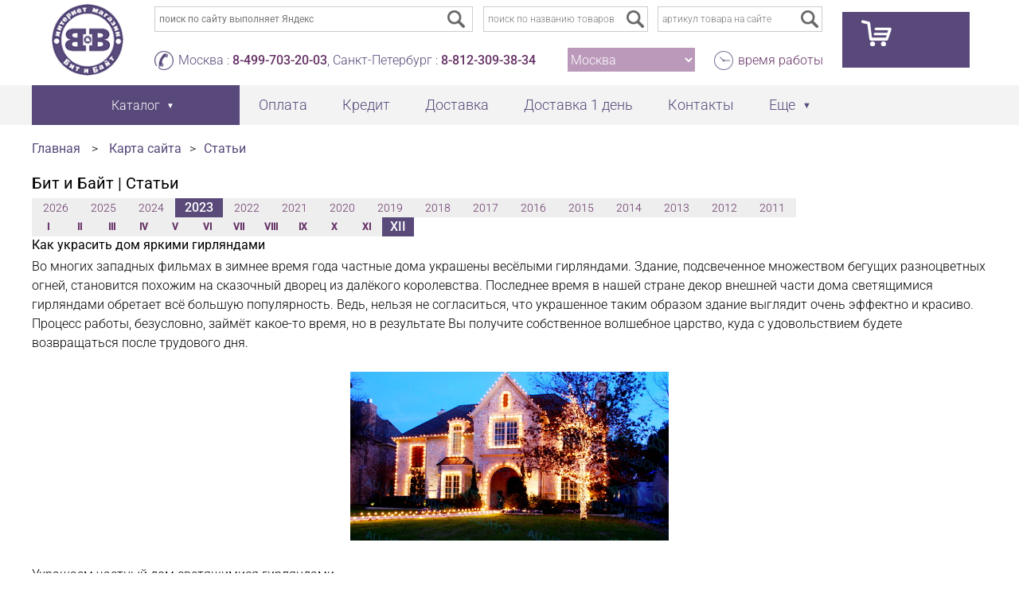

--- FILE ---
content_type: text/html; charset=UTF-8
request_url: https://www.bandb.ru/stati/kak-ukrasit-dom-jarkimi-girljandami.html
body_size: 11202
content:
<!doctype html>
<html>
<head>
<!-- Yandex.Metrika counter -->
<script type="text/javascript" >
//	window.dataLayer = window.dataLayer || [];
   (function(m,e,t,r,i,k,a){m[i]=m[i]||function(){(m[i].a=m[i].a||[]).push(arguments)};
   m[i].l=1*new Date();k=e.createElement(t),a=e.getElementsByTagName(t)[0],k.async=1,k.src=r,a.parentNode.insertBefore(k,a)})
   (window, document, "script", "https://mc.yandex.ru/metrika/tag.js", "ym");

   ym(14042878, "init", {
        clickmap:true,
        trackLinks:true,
        accurateTrackBounce:true,
        webvisor:true,
        ecommerce:"dataLayer"
   });
</script>
<title>Как украсить дом яркими гирляндами</title>
<meta name="Description" content="Как украсить дом яркими гирляндами">
<meta name="Keywords" content="Как украсить дом яркими гирляндами">
<meta http-equiv="Content-Type" content="text/html; charset=utf-8">
<meta name="viewport" content="width=1280">
<link rel="icon" href="/i/favicon.png" type="image/x-icon">
<link rel="icon" href="/favicon.svg" type="image/svg+xml">
<link rel="shortcut icon" href="/i/favicon.png" type="image/x-icon">
<!-- <link href="https://fonts.googleapis.com/css?family=Roboto:300,400,500&amp;subset=cyrillic,cyrillic-ext" rel="stylesheet"> -->
<link href="/css/roboto.css" rel="stylesheet">

<script type="text/javascript" src="/js/jquery-1.11.0.min.js"></script>
<script type="text/javascript" src="/js/jquery-migrate-1.2.1.min.js"></script>
<script type="text/javascript" src="/js/bandb_new.min.js"></script>
<script type="text/javascript" src="/js/nouislider.js"></script>
<script type="text/javascript" src="/js/jquery.addXbutton.js"></script>
<script type="text/javascript" src="/js/jquery.fancybox.min.js"></script>
<script type="text/javascript" src="/js/jquery.thickbox.js"></script>
<script type="text/javascript" src="/js/jquery.prettyPhoto.js"></script>
<script type="text/javascript" src="/js/jquery.inputmask.bundle.min.js"></script>
<script type="text/javascript" src="/js/jquery.jcarousel.min.js"></script>
<script type="text/javascript" src="/js/jquery.formstyler.min.js"></script>
<script type="text/javascript" src="/js/jquery.jscrollpane.min.js"></script>
<link rel="stylesheet" type="text/css" href="/css/ext.min.css">
<link rel="stylesheet" type="text/css" href="/css/site.min.css">
</head>
<body>
<div itemscope="" itemtype="http://schema.org/LocalBusiness" style="display:none;">
	<div itemprop="name">Интернет-магазин мебели Бит и Байт</div>
	<div itemtype="http://schema.org/PostalAddress" itemscope="" itemprop="address"> 
		<span itemprop="addressLocality">Москва</span>
		<span itemprop="addressLocality"> Санкт-Петербург</span>
		<span itemprop="addressLocality"> Нижний Новгород </span>
		<span itemprop="addressLocality"> Екатеринбург </span>
		<span itemprop="addressRegion"> Россия </span>
	</div>
	Phone: 
	<span itemprop="telephone">8-499-703-20-03</span>
	<span itemprop="telephone">8-812-309-38-34</span>
	<span itemprop="telephone">8-831-429-03-77</span>
	<span itemprop="telephone">8-343-318-26-65</span>
	<a itemprop="url" href="https://www.bandb.ru">www.bandb.ru</a>
	<img src="https://www.bandb.ru/i/logo_new.png" itemprop="image"/>
	Price Range: <span itemprop="priceRange">150-150000 RUB</span>
	Hours:
	<meta itemprop="openingHours" content="Mo 10:00-20:00"/>
	<meta itemprop="openingHours" content="Tu 10:00-20:00"/>
	<meta itemprop="openingHours" content="We 10:00-20:00"/>
	<meta itemprop="openingHours" content="Th 10:00-20:00"/>
	<meta itemprop="openingHours" content="Fr 10:00-20:00"/>
	<meta itemprop="openingHours" content="Sa 10:00-20:00"/>
	<meta itemprop="openingHours" content="Su 10:00-20:00"/>
	<meta itemprop="currenciesAccepted" content="RUB"/>
	<meta itemprop="paymentAccepted" content="Наличные, Кредитные карты"/>
</div>
<script type="application/ld+json">
{
  "@context": "https://schema.org",
  "@type": "FurnitureStore",
  "name": " Интернет-магазин мебели Бит и Байт",
  "image": "www.bandb.ru/i/logo_new.png",
  "@id": "",
  "url": "https://www.bandb.ru",
  "telephone": [
	"Москва: 8-499-703-20-03",
	"Санкт-Петербург: 8-812-309-38-34",
	"Нижний Новгород: 8-831-429-03-77",
	"Екатеринбург: 8-343-318-26-65",
	"Россия: 8-499-703-20-03"
  ],
  "priceRange": "150-150000 RUB",
  "address": {
    "@type": "PostalAddress",
    "streetAddress": "Юрловский проезд 17Б",
    "addressLocality": "Москва",
    "addressCountry": "RU"
  },
  "openingHoursSpecification": {
    "@type": "OpeningHoursSpecification",
    "dayOfWeek": [
      "Monday",
      "Tuesday",
      "Wednesday",
      "Thursday",
      "Friday",
      "Saturday",
      "Sunday"
    ],
    "opens": "10:00",
    "closes": "20:00"
  }
}
</script>
<div id="site_wrap">
	<div id="header_wrap"><div class="container">
		<div id="header_logo" class="inline-block"><a href="/"><img src="/i/logo_new.png"></a></div>
		<div id="header_info" class="inline-block">
			<div class="header_row">
<div id="header_searchform_wrap">

<div class="header_searchform header_searchform_ya">
<div class="ya-site-form ya-site-form_inited_no" onclick="return {'action':'/search.php','arrow':false,'bg':'transparent','fontsize':12,'fg':'#000000','language':'ru','logo':'rb','publicname':'Yandex Site Search #2214632','suggest':true,'target':'_self','tld':'ru','type':3,'usebigdictionary':true,'searchid':2214632,'webopt':false,'websearch':false,'input_fg':'#000000','input_bg':'#ffffff','input_fontStyle':'normal','input_fontWeight':'normal','input_placeholder':'поиск по сайту выполняет Яндекс','input_placeholderColor':'#ccc','input_borderColor':'#999999'}"><form action="https://yandex.ru/sitesearch" method="get" target="_self"><input type="hidden" name="searchid" value="2214632"><input type="hidden" name="l10n" value="ru"><input type="hidden" name="reqenc" value=""><input type="search" name="text" value=""><input type="submit" value="Найти"></form></div><style type="text/css">.ya-page_js_yes .ya-site-form_inited_no { display: none; }</style><script type="text/javascript">(function(w,d,c){var s=d.createElement('script'),h=d.getElementsByTagName('script')[0],e=d.documentElement;if((' '+e.className+' ').indexOf(' ya-page_js_yes ')===-1){e.className+=' ya-page_js_yes';}s.type='text/javascript';s.async=true;s.charset='utf-8';s.src=(d.location.protocol==='https:'?'https:':'http:')+'//site.yandex.net/v2.0/js/all.js';h.parentNode.insertBefore(s,h);(w[c]||(w[c]=[])).push(function(){Ya.Site.Form.init()})})(window,document,'yandex_site_callbacks');</script>
</div>

<form class="header_searchform header_searchform_art" action="/search-local.php" method="get">
<button type="submit" title="поиск" class="form_submit"></button>
<input id="site_search_name" class="search_txt input-text" type="text" name="txtkey" value="" placeholder="поиск по названию товаров">
</form>

<form class="header_searchform header_searchform_art" action="/search-local.php" method="get">
<button type="submit" title="поиск" class="form_submit"></button>
<input id="site_search_art" class="search_txt input-text" type="text" name="txtart" value="" placeholder="артикул товара на сайте">
</form>

</div>
			</div>
			<div class="header_row">
				<div id="header_contacts" class="site_shedule site_phone">Москва : <a href="tel:8-499-703-20-03">8-499-703-20-03</a>, Санкт-Петербург : <a href="tel:8-812-309-38-34">8-812-309-38-34</a></div>
<div id="header_region"><select id="select_region" size=1><option value=1 selected>Москва</option><option value=2>Санкт-Петербург</option><option value=3>Нижний Новгород</option><option value=4>Екатеринбург</option><option value=0>Россия</option></select></div>				<div class="site_shedule site_time"><a data-fancybox data-type="ajax" data-src="/time.php?height=480&amp;width=640" href="javascript:;" title="время работы Бит и Байт">время работы</a></div>
			</div>
		</div>

<div id="header_basket" class="inline-block"><a href="/cart.php" class="cart" title="Ваша корзина пуста"  onclick="an_basket()"></a><div id="basket_content"></div>
	</div></div>
	<div id="header_menu_wrap"><div class="container">
		<ul id="header_menu">
			<li>
				<a id="header_catalog_btn" href="#"><span>Каталог</span></a>
				<div id="header_catalog_wrap"><div id="header_catalog_content">
<ul id="categories_menu"><li><a class="categ_main" href="/catalog/rasprodazha/" title="! Распродажа"  data-id="555">! Распродажа</a></li><li><a class="categ_main" href="/catalog/aktsii/" title="АКЦИИ"  data-id="1092">АКЦИИ</a></li><li><a class="categ_main" href="/catalog/mebel/" title="Мебель"  data-id="20">Мебель</a></li><li><a class="categ_main" href="/catalog/mebel-dlya-prikhozhey/" title="Мебель для прихожей"  data-id="43">Мебель для прихожей</a></li><li><a class="categ_main" href="/catalog/mebel-dlya-gostinoy/" title="Мебель для гостиной"  data-id="142">Мебель для гостиной</a></li><li><a class="categ_main" href="/catalog/mebel-dlya-spalni/" title="Мебель для спальни"  data-id="137">Мебель для спальни</a></li><li><a class="categ_main" href="/catalog/mebel-dlya-detskoy/" title="Мебель для детской"  data-id="52">Мебель для детской</a></li><li><a class="categ_main" href="/catalog/modulnaya-mebel/" title="Модульная мебель"  data-id="1088">Модульная мебель</a></li><li><a class="categ_main" href="/catalog/mebel-dlya-kukhni/" title="Мебель для кухни"  data-id="24">Мебель для кухни</a></li><li><a class="categ_main" href="/catalog/ofisnaya-mebel/" title="Офисная мебель"  data-id="50">Офисная мебель</a></li></ul><div class="categories_list" id="555"><div class="categ_header"><a href="/catalog/rasprodazha/" title="! Распродажа">! Распродажа</a></div><div class="categ_wrap"><div class="categ_grid"><div class="categ_grid_item"><a href="/catalog/rasprodazha-mebeli/" title="Распродажа мебели">Распродажа мебели</a><span class="categ_qnty">&nbsp;-&nbsp;27</span><br></div></div></div></div><div class="categories_list" id="1092"><div class="categ_header"><a href="/catalog/aktsii/" title="АКЦИИ">АКЦИИ</a></div><div class="categ_wrap"><div class="categ_grid"><div class="categ_grid_item"><a href="/catalog/aktsii-mebel/" title="Акции мебель">Акции мебель</a><span class="categ_qnty">&nbsp;-&nbsp;6</span><br></div></div></div></div><div class="categories_list" id="20"><div class="categ_header"><a href="/catalog/mebel/" title="Мебель">Мебель</a></div><div class="categ_wrap"><div class="categ_grid"><div class="categ_grid_item"><a href="/catalog/kompyuternye-stoly/" title="Компьютерные столы">Компьютерные столы</a><span class="categ_qnty">&nbsp;-&nbsp;235</span><br></div><div class="categ_grid_item"><a href="/catalog/boston-domashniy-ofis/" title="Бостон домашний офис">Бостон домашний офис</a><span class="categ_qnty">&nbsp;-&nbsp;51</span><br></div><div class="categ_grid_item"><a href="/catalog/lider-8-domashniy-ofis/" title="Лидер-8 домашний офис">Лидер-8 домашний офис</a><span class="categ_qnty">&nbsp;-&nbsp;287</span><br></div><div class="categ_grid_item"><a href="/catalog/sk-9-domashniy-ofis/" title="СК-9 домашний офис">СК-9 домашний офис</a><span class="categ_qnty">&nbsp;-&nbsp;69</span><br></div><div class="categ_grid_item"><a href="/catalog/pismennye-stoly/" title="Письменные столы">Письменные столы</a><span class="categ_qnty">&nbsp;-&nbsp;49</span><br></div><div class="categ_grid_item"><a href="/catalog/kresla-kompyuternye/" title="Кресла компьютерные">Кресла компьютерные</a><span class="categ_qnty">&nbsp;-&nbsp;54</span><br></div><div class="categ_grid_item"><a href="/catalog/komody/" title="Комоды">Комоды</a><span class="categ_qnty">&nbsp;-&nbsp;222</span><br></div><div class="categ_grid_item"><a href="/catalog/tumby/" title="Тумбы">Тумбы</a><span class="categ_qnty">&nbsp;-&nbsp;49</span><br></div><div class="categ_grid_item"><a href="/catalog/shkafy/" title="Шкафы">Шкафы</a><span class="categ_qnty">&nbsp;-&nbsp;16</span><br></div><div class="categ_grid_item"><a href="/catalog/shkafy-kupe/" title="Шкафы-купе">Шкафы-купе</a><span class="categ_qnty">&nbsp;-&nbsp;7</span><br></div></div><div class="categ_grid"><div class="categ_grid_item"><a href="/catalog/stellazhi/" title="Стеллажи">Стеллажи</a><span class="categ_qnty">&nbsp;-&nbsp;66</span><br></div><div class="categ_grid_item"><a href="/catalog/penaly/" title="Пеналы">Пеналы</a><span class="categ_qnty">&nbsp;-&nbsp;9</span><br></div><div class="categ_grid_item"><a href="/catalog/polki/" title="Полки">Полки</a><span class="categ_qnty">&nbsp;-&nbsp;30</span><br></div><div class="categ_grid_item"><a href="/catalog/zerkala/" title="Зеркала">Зеркала</a><span class="categ_qnty">&nbsp;-&nbsp;158</span><br></div><div class="categ_grid_item"><a href="/catalog/zerkala-s-fatsetom/" title="Зеркала с фацетом">Зеркала с фацетом</a><span class="categ_qnty">&nbsp;-&nbsp;15</span><br></div><div class="categ_grid_item"><a href="/catalog/zerkala-s-mozaikoy/" title="Зеркала с мозаикой">Зеркала с мозаикой</a><span class="categ_qnty">&nbsp;-&nbsp;15</span><br></div><div class="categ_grid_item"><a href="/catalog/optsii-k-stolam/" title="Опции к столам">Опции к столам</a><span class="categ_qnty">&nbsp;-&nbsp;4</span><br></div><div class="categ_grid_item"><a href="/catalog/assortiment-mebeli-vremenno/" title="Ассортимент мебели временно">Ассортимент мебели временно</a><span class="categ_qnty">&nbsp;-&nbsp;25</span><br></div></div></div></div><div class="categories_list" id="43"><div class="categ_header"><a href="/catalog/mebel-dlya-prikhozhey/" title="Мебель для прихожей">Мебель для прихожей</a></div><div class="categ_wrap"><div class="categ_grid"><div class="categ_grid_item"><a href="/catalog/tumby-dlya-obuvi/" title="Тумбы для обуви">Тумбы для обуви</a><span class="categ_qnty">&nbsp;-&nbsp;19</span><br></div><div class="categ_grid_item"><a href="/catalog/banketki/" title="Банкетки">Банкетки</a><span class="categ_qnty">&nbsp;-&nbsp;36</span><br></div><div class="categ_grid_item"><a href="/catalog/pufiki/" title="Пуфики">Пуфики</a><span class="categ_qnty">&nbsp;-&nbsp;12</span><br></div><div class="categ_grid_item"><a href="/catalog/prikhozhie/" title="Прихожие">Прихожие</a><span class="categ_qnty">&nbsp;-&nbsp;26</span><br></div><div class="categ_grid_item"><a href="/catalog/shkafy-kupe/" title="Шкафы-купе">Шкафы-купе</a><span class="categ_qnty">&nbsp;-&nbsp;7</span><br></div><div class="categ_grid_item"><a href="/catalog/veshalki-dlya-verkhney-odezhdy/" title="Вешалки для верхней одежды">Вешалки для верхней одежды</a><span class="categ_qnty">&nbsp;-&nbsp;7</span><br></div><div class="categ_grid_item"><a href="/catalog/prikhozhie-kuba/" title="Прихожие Куба">Прихожие Куба</a><span class="categ_qnty">&nbsp;-&nbsp;33</span><br></div></div><div class="categ_grid"><div class="categ_grid_item"><a href="/catalog/prikhozhie-domino/" title="Прихожие Домино">Прихожие Домино</a><span class="categ_qnty">&nbsp;-&nbsp;39</span><br></div><div class="categ_grid_item"><a href="/catalog/prikhozhie-p-6/" title="Прихожие П-6">Прихожие П-6</a><span class="categ_qnty">&nbsp;-&nbsp;388</span><br></div><div class="categ_grid_item"><a href="/catalog/prikhozhie-grand/" title="Прихожие Гранд">Прихожие Гранд</a><span class="categ_qnty">&nbsp;-&nbsp;4</span><br></div><div class="categ_grid_item"><a href="/catalog/prikhozhie-layn/" title="Прихожие Лайн">Прихожие Лайн</a><span class="categ_qnty">&nbsp;-&nbsp;32</span><br></div><div class="categ_grid_item"><a href="/catalog/prikhozhie-oktava/" title="Прихожие Октава">Прихожие Октава</a><span class="categ_qnty">&nbsp;-&nbsp;138</span><br></div><div class="categ_grid_item"><a href="/catalog/prikhozhie-lira-gk/" title="Прихожие Лира ГК">Прихожие Лира ГК</a><span class="categ_qnty">&nbsp;-&nbsp;18</span><br></div></div></div></div><div class="categories_list" id="142"><div class="categ_header"><a href="/catalog/mebel-dlya-gostinoy/" title="Мебель для гостиной">Мебель для гостиной</a></div><div class="categ_wrap"><div class="categ_grid"><div class="categ_grid_item"><a href="/catalog/stenki-dlya-gostinoy/" title="Стенки для гостиной">Стенки для гостиной</a><span class="categ_qnty">&nbsp;-&nbsp;9</span><br></div><div class="categ_grid_item"><a href="/catalog/tumby-dlya-apparatury/" title="Тумбы для аппаратуры">Тумбы для аппаратуры</a><span class="categ_qnty">&nbsp;-&nbsp;79</span><br></div><div class="categ_grid_item"><a href="/catalog/stoly-zhurnalnye/" title="Столы журнальные">Столы журнальные</a><span class="categ_qnty">&nbsp;-&nbsp;10</span><br></div><div class="categ_grid_item"><a href="/catalog/gostinaya-archi/" title="Гостиная Арчи">Гостиная Арчи</a><span class="categ_qnty">&nbsp;-&nbsp;10</span><br></div><div class="categ_grid_item"><a href="/catalog/gostinaya-bel/" title="Гостиная Бэль">Гостиная Бэль</a><span class="categ_qnty">&nbsp;-&nbsp;16</span><br></div><div class="categ_grid_item"><a href="/catalog/gostinaya-rokvud/" title="Гостиная Роквуд">Гостиная Роквуд</a><span class="categ_qnty">&nbsp;-&nbsp;10</span><br></div></div></div></div><div class="categories_list" id="137"><div class="categ_header"><a href="/catalog/mebel-dlya-spalni/" title="Мебель для спальни">Мебель для спальни</a></div><div class="categ_wrap"><div class="categ_grid"><div class="categ_grid_item"><a href="/catalog/krovati/" title="Кровати">Кровати</a><span class="categ_qnty">&nbsp;-&nbsp;113</span><br></div><div class="categ_grid_item"><a href="/catalog/tualetnye-stoliki/" title="Туалетные столики">Туалетные столики</a><span class="categ_qnty">&nbsp;-&nbsp;190</span><br></div><div class="categ_grid_item"><a href="/catalog/komody/" title="Комоды">Комоды</a><span class="categ_qnty">&nbsp;-&nbsp;222</span><br></div><div class="categ_grid_item"><a href="/catalog/tumby-prikrovatnye/" title="Тумбы прикроватные">Тумбы прикроватные</a><span class="categ_qnty">&nbsp;-&nbsp;5</span><br></div><div class="categ_grid_item"><a href="/catalog/matrasy/" title="Матрасы">Матрасы</a><span class="categ_qnty">&nbsp;-&nbsp;161</span><br></div><div class="categ_grid_item"><a href="/catalog/spalnya-sakura/" title="Спальня Сакура">Спальня Сакура</a><span class="categ_qnty">&nbsp;-&nbsp;26</span><br></div><div class="categ_grid_item"><a href="/catalog/spalnya-kameliya/" title="Спальня Камелия">Спальня Камелия</a><span class="categ_qnty">&nbsp;-&nbsp;38</span><br></div><div class="categ_grid_item"><a href="/catalog/belaya-spalnya-kameliya/" title="Белая спальня Камелия">Белая спальня Камелия</a><span class="categ_qnty">&nbsp;-&nbsp;39</span><br></div><div class="categ_grid_item"><a href="/catalog/kameliya-dub-sonoma/" title="Камелия дуб сонома">Камелия дуб сонома</a><span class="categ_qnty">&nbsp;-&nbsp;39</span><br></div></div><div class="categ_grid"><div class="categ_grid_item"><a href="/catalog/spalnya-fiesta/" title="Спальня Фиеста">Спальня Фиеста</a><span class="categ_qnty">&nbsp;-&nbsp;20</span><br></div><div class="categ_grid_item"><a href="/catalog/spalnya-standart-venge/" title="Спальня Стандарт венге">Спальня Стандарт венге</a><span class="categ_qnty">&nbsp;-&nbsp;94</span><br></div><div class="categ_grid_item"><a href="/catalog/belaya-spalnya-standart/" title="Белая спальня Стандарт">Белая спальня Стандарт</a><span class="categ_qnty">&nbsp;-&nbsp;94</span><br></div><div class="categ_grid_item"><a href="/catalog/spalnya-standart-dub-sonoma/" title="Спальня Стандарт дуб сонома">Спальня Стандарт дуб сонома</a><span class="categ_qnty">&nbsp;-&nbsp;94</span><br></div><div class="categ_grid_item"><a href="/catalog/spalnya-musson/" title="Спальня Муссон">Спальня Муссон</a><span class="categ_qnty">&nbsp;-&nbsp;54</span><br></div><div class="categ_grid_item"><a href="/catalog/spalnya-ameli-mobi/" title="Спальня Амели Моби">Спальня Амели Моби</a><span class="categ_qnty">&nbsp;-&nbsp;25</span><br></div><div class="categ_grid_item"><a href="/catalog/spalnya-afina-gk/" title="Спальня Афина ГК">Спальня Афина ГК</a><span class="categ_qnty">&nbsp;-&nbsp;204</span><br></div><div class="categ_grid_item"><a href="/catalog/spalnya-amen/" title="Спальня Амьен">Спальня Амьен</a><span class="categ_qnty">&nbsp;-&nbsp;9</span><br></div><div class="categ_grid_item"><a href="/catalog/spalnya-rumba/" title="Спальня Румба">Спальня Румба</a><span class="categ_qnty">&nbsp;-&nbsp;6</span><br></div></div></div></div><div class="categories_list" id="52"><div class="categ_header"><a href="/catalog/mebel-dlya-detskoy/" title="Мебель для детской">Мебель для детской</a></div><div class="categ_wrap"><div class="categ_grid"><div class="categ_grid_item"><a href="/catalog/mebel-dlya-detskoy-komnaty/" title="Мебель для детской комнаты">Мебель для детской комнаты</a><span class="categ_qnty">&nbsp;-&nbsp;4</span><br></div><div class="categ_grid_item"><a href="/catalog/detskie-stenki/" title="Детские стенки">Детские стенки</a><span class="categ_qnty">&nbsp;-&nbsp;1</span><br></div><div class="categ_grid_item"><a href="/catalog/krovati-detskie/" title="Кровати детские">Кровати детские</a><span class="categ_qnty">&nbsp;-&nbsp;3</span><br></div><div class="categ_grid_item"><a href="/catalog/detskie-matrasy/" title="Детские матрасы">Детские матрасы</a><span class="categ_qnty">&nbsp;-&nbsp;49</span><br></div><div class="categ_grid_item"><a href="/catalog/kresla-kompyuternye/" title="Кресла компьютерные">Кресла компьютерные</a><span class="categ_qnty">&nbsp;-&nbsp;54</span><br></div><div class="categ_grid_item"><a href="/catalog/molodezhnaya-vudi/" title="Молодёжная Вуди">Молодёжная Вуди</a><span class="categ_qnty">&nbsp;-&nbsp;59</span><br></div><div class="categ_grid_item"><a href="/catalog/detskaya-eyp/" title="Детская Эйп">Детская Эйп</a><span class="categ_qnty">&nbsp;-&nbsp;24</span><br></div><div class="categ_grid_item"><a href="/catalog/molodezhnaya-toronto/" title="Молодёжная Торонто">Молодёжная Торонто</a><span class="categ_qnty">&nbsp;-&nbsp;52</span><br></div><div class="categ_grid_item"><a href="/catalog/molodezhnaya-dzhastin/" title="Молодёжная Джастин">Молодёжная Джастин</a><span class="categ_qnty">&nbsp;-&nbsp;13</span><br></div><div class="categ_grid_item"><a href="/catalog/detskaya-alfa/" title="Детская Альфа">Детская Альфа</a><span class="categ_qnty">&nbsp;-&nbsp;1</span><br></div></div></div></div><div class="categories_list" id="1088"><div class="categ_header"><a href="/catalog/modulnaya-mebel/" title="Модульная мебель">Модульная мебель</a></div><div class="categ_wrap"><div class="categ_grid"><div class="categ_grid_item"><a href="/catalog/liverpul/" title="Ливерпуль">Ливерпуль</a><span class="categ_qnty">&nbsp;-&nbsp;62</span><br></div><div class="categ_grid_item"><a href="/catalog/mori/" title="Мори">Мори</a><span class="categ_qnty">&nbsp;-&nbsp;1612</span><br></div><div class="categ_grid_item"><a href="/catalog/nika-modulnaya/" title="Ника модульная">Ника модульная</a><span class="categ_qnty">&nbsp;-&nbsp;25</span><br></div><div class="categ_grid_item"><a href="/catalog/valensiya-modulnaya/" title="Валенсия модульная">Валенсия модульная</a><span class="categ_qnty">&nbsp;-&nbsp;126</span><br></div><div class="categ_grid_item"><a href="/catalog/truvor/" title="Трувор">Трувор</a><span class="categ_qnty">&nbsp;-&nbsp;280</span><br></div><div class="categ_grid_item"><a href="/catalog/ostin/" title="Остин">Остин</a><span class="categ_qnty">&nbsp;-&nbsp;358</span><br></div><div class="categ_grid_item"><a href="/catalog/sidney/" title="Сидней">Сидней</a><span class="categ_qnty">&nbsp;-&nbsp;262</span><br></div><div class="categ_grid_item"><a href="/catalog/eyr/" title="Эйр">Эйр</a><span class="categ_qnty">&nbsp;-&nbsp;16</span><br></div></div></div></div><div class="categories_list" id="24"><div class="categ_header"><a href="/catalog/mebel-dlya-kukhni/" title="Мебель для кухни">Мебель для кухни</a></div><div class="categ_wrap"><div class="categ_grid"><div class="categ_grid_item"><a href="/catalog/kukhni/" title="Кухни">Кухни</a><span class="categ_qnty">&nbsp;-&nbsp;12</span><br></div><div class="categ_grid_item"><a href="/catalog/stoly-obedennye/" title="Столы обеденные">Столы обеденные</a><span class="categ_qnty">&nbsp;-&nbsp;30</span><br></div><div class="categ_grid_item"><a href="/catalog/kukhonnye-stulya/" title="Кухонные стулья">Кухонные стулья</a><span class="categ_qnty">&nbsp;-&nbsp;76</span><br></div><div class="categ_grid_item"><a href="/catalog/taburety/" title="Табуреты">Табуреты</a><span class="categ_qnty">&nbsp;-&nbsp;6</span><br></div><div class="categ_grid_item"><a href="/catalog/kukhnya-mebel--24/" title="Кухня Мебель--24">Кухня Мебель--24</a><span class="categ_qnty">&nbsp;-&nbsp;15</span><br></div><div class="categ_grid_item"><a href="/catalog/kukhnya-meri/" title="Кухня Мери">Кухня Мери</a><span class="categ_qnty">&nbsp;-&nbsp;18</span><br></div></div></div></div><div class="categories_list" id="50"><div class="categ_header"><a href="/catalog/ofisnaya-mebel/" title="Офисная мебель">Офисная мебель</a></div><div class="categ_wrap"><div class="categ_grid"><div class="categ_grid_item"><a href="/catalog/kresla-kompyuternye/" title="Кресла компьютерные">Кресла компьютерные</a><span class="categ_qnty">&nbsp;-&nbsp;54</span><br></div><div class="categ_grid_item"><a href="/catalog/tumby/" title="Тумбы">Тумбы</a><span class="categ_qnty">&nbsp;-&nbsp;49</span><br></div><div class="categ_grid_item"><a href="/catalog/stellazhi/" title="Стеллажи">Стеллажи</a><span class="categ_qnty">&nbsp;-&nbsp;66</span><br></div><div class="categ_grid_item"><a href="/catalog/polki/" title="Полки">Полки</a><span class="categ_qnty">&nbsp;-&nbsp;30</span><br></div><div class="categ_grid_item"><a href="/catalog/raznoe/" title="Разное">Разное</a><span class="categ_qnty">&nbsp;-&nbsp;17</span><br></div></div></div></div>				</div></div>
			</li>
			<li><a href="/payment.php" title="Способы оплаты заказов">Оплата</a></li>
			<li><a href="/mebel-v-kredit.php" title="Мебель в кредит">Кредит</a></li>
			<li><a href="/anketa.php" title="Доставка товаров Бит и Байт">Доставка</a></li>
			<li><a href="/dostavka-one-day.php" title="Очень быстрая доставка">Доставка 1 день</a></li>
			<li><a href="/work.php" title="Контакты магазина Бит и Байт">Контакты</a></li>
			<li><a href="#" class="arrow" >Еще</a>
				<ul class="submenu">
					<li><a href="/about.php" title="О нас - история Бит и Байт">О нас</a></li>
					<li><a href="/feedback.php" title="Обратная связь">Обратная связь</a></li>
					<li><a href="/map.php" title="Бит и Байт карта сайта">Карта сайта</a></li>
				</ul>
			</li>
		</ul>
	</div></div>
	<div id="main_wrap"><div class="container">
<div class="breadcrumbs"><span><a class="path" href="/" title="Бит и Байт главная страница">Главная</a></span> &gt; <span><a class="path" href="/map.php">Карта сайта</a></span>&gt;<span><a class="path" href="/stati/">Статьи</a></span></div><h1>Бит и Байт | Статьи</h1><table border="0" cellspacing="2" cellpadding="3"><tr><td class="year"><a class="year" href="/stati/?y=2026&m=1" title="Показать статьи за 2010г.">2026</a></td><td class="year"><a class="year" href="/stati/?y=2025&m=12" title="Показать статьи за 2010г.">2025</a></td><td class="year"><a class="year" href="/stati/?y=2024&m=12" title="Показать статьи за 2010г.">2024</a></td><td class="year_c"><b>2023</b></td><td class="year"><a class="year" href="/stati/?y=2022&m=12" title="Показать статьи за 2010г.">2022</a></td><td class="year"><a class="year" href="/stati/?y=2021&m=12" title="Показать статьи за 2010г.">2021</a></td><td class="year"><a class="year" href="/stati/?y=2020&m=12" title="Показать статьи за 2010г.">2020</a></td><td class="year"><a class="year" href="/stati/?y=2019&m=12" title="Показать статьи за 2010г.">2019</a></td><td class="year"><a class="year" href="/stati/?y=2018&m=12" title="Показать статьи за 2010г.">2018</a></td><td class="year"><a class="year" href="/stati/?y=2017&m=12" title="Показать статьи за 2010г.">2017</a></td><td class="year"><a class="year" href="/stati/?y=2016&m=12" title="Показать статьи за 2010г.">2016</a></td><td class="year"><a class="year" href="/stati/?y=2015&m=12" title="Показать статьи за 2010г.">2015</a></td><td class="year"><a class="year" href="/stati/?y=2014&m=12" title="Показать статьи за 2010г.">2014</a></td><td class="year"><a class="year" href="/stati/?y=2013&m=12" title="Показать статьи за 2010г.">2013</a></td><td class="year"><a class="year" href="/stati/?y=2012&m=12" title="Показать статьи за 2010г.">2012</a></td><td class="year">2011</td></tr></table><table border="0" cellspacing="2" cellpadding="3"><tr><td class="month"><a class="month" href="/stati/?y=2023&m=1" title="Показать статьи за I 2023г.">I</a></td><td class="month"><a class="month" href="/stati/?y=2023&m=2" title="Показать статьи за II 2023г.">II</a></td><td class="month"><a class="month" href="/stati/?y=2023&m=3" title="Показать статьи за III 2023г.">III</a></td><td class="month"><a class="month" href="/stati/?y=2023&m=4" title="Показать статьи за IV 2023г.">IV</a></td><td class="month"><a class="month" href="/stati/?y=2023&m=5" title="Показать статьи за V 2023г.">V</a></td><td class="month"><a class="month" href="/stati/?y=2023&m=6" title="Показать статьи за VI 2023г.">VI</a></td><td class="month"><a class="month" href="/stati/?y=2023&m=7" title="Показать статьи за VII 2023г.">VII</a></td><td class="month"><a class="month" href="/stati/?y=2023&m=8" title="Показать статьи за VIII 2023г.">VIII</a></td><td class="month"><a class="month" href="/stati/?y=2023&m=9" title="Показать статьи за IX 2023г.">IX</a></td><td class="month"><a class="month" href="/stati/?y=2023&m=10" title="Показать статьи за X 2023г.">X</a></td><td class="month"><a class="month" href="/stati/?y=2023&m=11" title="Показать статьи за XI 2023г.">XI</a></td><td class="month_c"><b>XII</b></td></tr></table><h3>Как украсить дом яркими гирляндами</h3>Во многих западных фильмах в зимнее время года частные дома украшены весёлыми гирляндами. Здание, подсвеченное множеством бегущих разноцветных огней, становится похожим на сказочный дворец из далёкого королевства. Последнее время в нашей стране декор внешней части дома светящимися гирляндами обретает всё большую популярность. Ведь, нельзя не согласиться, что украшенное таким образом здание выглядит очень эффектно и красиво. Процесс работы, безусловно, займёт какое-то время, но в результате Вы получите собственное волшебное царство, куда с удовольствием будете возвращаться после трудового дня.<br />
<br />
<div align="center"><img border="0" width="400" height="212" src="/stati-img/2023/girlyandy-na-dome-1223.jpg" alt="Как украсить дом яркими гирляндами" title="Как украсить дом яркими гирляндами"></div><br />
Украшаем частный дом светящимися гирляндами<br />
1. Внимательно изучите фасад здания, осмотрите выделяющиеся фрагменты, которые, по Вашему мнению, лучше всего подойдут для развешивания гирлянды. Украшать можно абсолютно всё: оконные проёмы, крышу, козырьки со столбами, лестницы, ступени, а также кусты и небольшие деревья. Волшебная игра света в тандеме со сверкающим снегом в тёмное время суток создадут действительно неповторимую чарующую картину.<br />
<br />
2. Если на Вашем участке растут такие вечнозелёные представители флоры, как можжевельник, сосна или ёлка, то их также можно украсить разноцветными огнями. Можно обвить гирлянду вокруг ствола или развесить на кроне.<br />
<br />
3. Развесьте декор по линии Вашего забора, это поможет создать целостный волшебный образ всего участка, прилегающего к дому.<br />
<br />
4. Также для дополнения картины можно подсветить тропинки и дорожки, ведущие к зданию, для этого прекрасно подойдут садовые фонарики и лампы. Только желательно, чтобы их свет был не таким ярким, как гирлянды, а более нежным и приглушённым.<br />
<br />
 <br><br><p>Все статьи за Декабрь 2023 г.:</p><div><span style="color:red;"><b>30.12.2023</b>&nbsp;Как украсить дом яркими гирляндами</span></div><div><b>30.12.2023</b>&nbsp;<a href="/stati/olivkovoe-derevo-v-domashnih-uslovijah.html">Оливковое дерево в домашних условиях</a></div><div><b>29.12.2023</b>&nbsp;<a href="/stati/leopardovye-oboi-dlja-interera-komnaty.html">Леопардовые обои для интерьера комнаты</a></div><div><b>29.12.2023</b>&nbsp;<a href="/stati/kak-svoimi-rukami-sozdat-gril-besedku.html">Как своими руками создать гриль-беседку</a></div><div><b>28.12.2023</b>&nbsp;<a href="/stati/kak-oformit-uchastok-dachi.html">Как оформить участок дачи</a></div><div><b>28.12.2023</b>&nbsp;<a href="/stati/zeljonye-cveta-dlja-vashej-prihozhej.html">Зелёные цвета для Вашей прихожей</a></div><div><b>27.12.2023</b>&nbsp;<a href="/stati/ukrashenie-doma-novogodnim-dozhdikom.html">Украшение дома новогодним дождиком</a></div><div><b>27.12.2023</b>&nbsp;<a href="/stati/akvariumnyj-dekor-iz-togo-chto-imeetsja.html">Аквариумный декор из того что имеется</a></div><div><b>26.12.2023</b>&nbsp;<a href="/stati/kak-vyrastit-domashnij-lotos.html">Как вырастить домашний лотос</a></div><div><b>26.12.2023</b>&nbsp;<a href="/stati/kak-stilno-ukrasit-divannye-podushki.html">Как стильно украсить диванные подушки</a></div><div><b>25.12.2023</b>&nbsp;<a href="/stati/sozdajom-japonskuju-besedku.html">Создаём японскую беседку</a></div><div><b>25.12.2023</b>&nbsp;<a href="/stati/kak-rasschitat-rasstojanie-ot-televizora-do-divana.html">Как рассчитать расстояние от телевизора до дивана</a></div><div><b>24.12.2023</b>&nbsp;<a href="/stati/kak-svoimi-rukami-sozdat-vazu-iz-tykvy.html">Как своими руками создать вазу из тыквы</a></div><div><b>24.12.2023</b>&nbsp;<a href="/stati/kak-uvlazhnit-vozduh-v-zhilishhe.html">Как увлажнить воздух в жилище</a></div><div><b>23.12.2023</b>&nbsp;<a href="/stati/kak-luchshe-vsego-ukrasit-novogodnij-dom.html">Как лучше всего украсить новогодний дом</a></div><div><b>23.12.2023</b>&nbsp;<a href="/stati/bumazhnaja-novogodnjaja-jolka.html">Бумажная новогодняя ёлка</a></div><div><b>22.12.2023</b>&nbsp;<a href="/stati/variacii-oformlenija-gostinoj.html">Вариации оформления гостиной</a></div><div><b>22.12.2023</b>&nbsp;<a href="/stati/kak-svoimi-rukami-sozdat-kruzhevnuju-novogodnjuju-jolku.html">Как своими руками создать кружевную новогоднюю ёлку</a></div><div><b>21.12.2023</b>&nbsp;<a href="/stati/topiarij-svoimi-rukami-zimoj.html">Топиарий своими руками зимой</a></div><div><b>21.12.2023</b>&nbsp;<a href="/stati/kak-svoimi-rukami-smasterit-svechi-iz-gipsa.html">Как своими руками смастерить свечи из гипса</a></div><div><b>20.12.2023</b>&nbsp;<a href="/stati/sborka-shkafa-kupe-svoimi-rukami-i-ocherednye-sovety.html">Сборка шкафа-купе своими руками и очередные советы</a></div><div><b>20.12.2023</b>&nbsp;<a href="/stati/stil-provans-v-spalne.html">Стиль прованс в спальне</a></div><div><b>19.12.2023</b>&nbsp;<a href="/stati/chto-ostavit-i-ubrat-v-malenkoj-kuhne.html">Что оставить и убрать в маленькой кухне</a></div><div><b>19.12.2023</b>&nbsp;<a href="/stati/razlichnye-vidy-dekora-v-garmonii.html">Различные виды декора в гармонии</a></div><div><b>18.12.2023</b>&nbsp;<a href="/stati/stil-shebbi-shik-i-ego-romantika.html">Стиль шебби-шик и его романтика</a></div><div><b>18.12.2023</b>&nbsp;<a href="/stati/interernye-sovety-dlja-rukodelija.html">Интерьерные советы для рукоделия</a></div><div><b>17.12.2023</b>&nbsp;<a href="/stati/garmonichnyj-prirodnyj-stil-interera.html">Гармоничный природный стиль интерьера</a></div><div><b>17.12.2023</b>&nbsp;<a href="/stati/relefnaja-akrilovaja-shtukaturka.html">Рельефная акриловая штукатурка</a></div><div><b>16.12.2023</b>&nbsp;<a href="/stati/kak-sjekonomit-na-kommunalnyh-platezhah.html">Как сэкономить на коммунальных платежах</a></div><div><b>16.12.2023</b>&nbsp;<a href="/stati/luchshie-cvetovye-reshenija-dlja-spalni.html">Лучшие цветовые решения для спальни</a></div><div><b>15.12.2023</b>&nbsp;<a href="/stati/kak-obnovit-vannuju-i-pridat-ej-zhizni.html">Как обновить ванную и придать ей жизни</a></div><div><b>15.12.2023</b>&nbsp;<a href="/stati/tjoplyj-pol-i-ego-raschjot-jenergozatratnosti.html">Тёплый пол и его расчёт энергозатратности</a></div><div><b>14.12.2023</b>&nbsp;<a href="/stati/chetyre-soveta-pravilnogo-vybora-vanny-iz-akrila.html">Четыре совета правильного выбора ванны из акрила</a></div><div><b>14.12.2023</b>&nbsp;<a href="/stati/tri-principa-minimalizma.html">Три принципа минимализма</a></div><div><b>13.12.2023</b>&nbsp;<a href="/stati/baldahin-ego-njuansy-i-preimushhestva.html">Балдахин его нюансы и преимущества</a></div><div><b>13.12.2023</b>&nbsp;<a href="/stati/topovye-bytovye-sovety.html">Топовые бытовые советы</a></div><div><b>12.12.2023</b>&nbsp;<a href="/stati/akcentiruem-interer-na-vitrazhe.html">Акцентируем интерьер на витраже</a></div><div><b>12.12.2023</b>&nbsp;<a href="/stati/komfortnyj-interer-svoimi-rukami.html">Комфортный интерьер своими руками</a></div><div><b>11.12.2023</b>&nbsp;<a href="/stati/udobstvo-stilnyh-razdvizhnyh-sistem.html">Удобство стильных раздвижных систем</a></div><div><b>11.12.2023</b>&nbsp;<a href="/stati/pravila-uhoda-za-dushevoj.html">Правила ухода за душевой</a></div><div><b>10.12.2023</b>&nbsp;<a href="/stati/pjat-oshibok-v-stile-loft.html">Пять ошибок в стиле лофт</a></div><div><b>10.12.2023</b>&nbsp;<a href="/stati/ujutnyj-interer-s-gobelenom.html">Уютный интерьер с гобеленом</a></div><div><b>09.12.2023</b>&nbsp;<a href="/stati/kartiny-v-interere-vashego-doma.html">Картины в интерьере Вашего дома</a></div><div><b>09.12.2023</b>&nbsp;<a href="/stati/magicheskij-dizajn-interera.html">Магический дизайн интерьера</a></div><div><b>08.12.2023</b>&nbsp;<a href="/stati/kak-izbavitsja-ot-zapaha-v-stiralke.html">Как избавиться от запаха в стиралке</a></div><div><b>08.12.2023</b>&nbsp;<a href="/stati/sposoby-ochistki-zhaljuzi.html">Способы очистки жалюзи</a></div><div><b>07.12.2023</b>&nbsp;<a href="/stati/gipsokartonovye-polki-v-komnate.html">Гипсокартоновые полки в комнате</a></div><div><b>07.12.2023</b>&nbsp;<a href="/stati/velichestvennyj-stil-ampir.html">Величественный стиль ампир</a></div><div><b>06.12.2023</b>&nbsp;<a href="/stati/kak-vizualno-uvelichit-gabarity-komnaty.html">Как визуально увеличить габариты комнаты</a></div><div><b>06.12.2023</b>&nbsp;<a href="/stati/postmodernizm-v-interere-kvartiry.html">Постмодернизм в интерьере квартиры</a></div><div><b>05.12.2023</b>&nbsp;<a href="/stati/kak-popravit-dela-so-skolzjashhim-linoleumom.html">Как поправить дела со скользящим линолеумом</a></div><div><b>05.12.2023</b>&nbsp;<a href="/stati/kak-ochistit-pjatna-zhira.html">Как очистить пятна жира</a></div><div><b>04.12.2023</b>&nbsp;<a href="/stati/kak-udalit-pjatno-ot-chernil-na-poverhnosti.html">Как удалить пятно от чернил на поверхности</a></div><div><b>04.12.2023</b>&nbsp;<a href="/stati/varianty-dlja-ispolzovanija-roz.html">Варианты для использования роз</a></div><div><b>03.12.2023</b>&nbsp;<a href="/stati/kak-sozdat-ujutnoe-kuhonnoe-okno.html">Как создать уютное кухонное окно</a></div><div><b>03.12.2023</b>&nbsp;<a href="/stati/uznajom-sejchas-kak-izbavitsja-ot-muh-letom.html">Узнаём сейчас как избавиться от мух летом</a></div><div><b>02.12.2023</b>&nbsp;<a href="/stati/podhodjashhij-dizajn-dlja-malenkoj-komnaty.html">Подходящий дизайн для маленькой комнаты</a></div><div><b>02.12.2023</b>&nbsp;<a href="/stati/kak-izyskanno-oformit-okno-v-komnate.html">Как изысканно оформить окно в комнате</a></div><div><b>01.12.2023</b>&nbsp;<a href="/stati/kak-svoimi-rukami-sozdat-ljustru.html">Как своими руками создать люстру</a></div><div><b>01.12.2023</b>&nbsp;<a href="/stati/kak-svoimi-rukami-ulozhit-tratuarnuju-plitku-u-doma.html">Как своими руками уложить тратуарную плитку у дома</a></div>	</div></div>
	<div id="footer_wrap"><div class="container"><div id="footer_content">
		<div id="footer_icons">
			<a class="ok" href="https://ok.ru/group/52474340442296" title="Бит и Байт в Одноклассники" target="_blank"></a>
			<a class="vk" href="https://vk.com/bandb_ru" title="Бит и Байт в ВКонтакте" target="_blank"></a>
		</div>
		<div id="footer_contacts">Москва : <a href="tel:8-499-703-20-03">8-499-703-20-03</a><br>Санкт-Петербург : <a href="tel:8-812-309-38-34">8-812-309-38-34</a></div>
		<div id="footer_info">Copyright © 1995—2026 «Бит и Байт»&nbsp;&nbsp;При использовании любого материала с данного сайта ссылка на <a href="/">www.bandb.ru</a> обязательна</div>
	</div></div></div>
</div>
<div id="site_splash"><img src="/i/loading4.gif"></div>
<!--noindex-->
<!-- Yandex.Metrika counter -->
<noscript><div><img src="https://mc.yandex.ru/watch/14042878" style="position:absolute; left:-9999px;" alt="" /></div></noscript>
<!-- /Yandex.Metrika counter -->
<!--/noindex-->
<div itemscope="" itemtype="http://schema.org/BreadcrumbList" style="display:none;"></div>
<script type="application/ld+json">
{
  "@context": "https://schema.org",
  "@type": "BreadcrumbList",
  "itemListElement": [  ]
}
</script>
</body>
</html>


--- FILE ---
content_type: text/css
request_url: https://www.bandb.ru/css/ext.min.css
body_size: 9837
content:
body.compensate-for-scrollbar{overflow:hidden}.fancybox-active{height:auto}.fancybox-is-hidden{left:-9999px;margin:0;position:absolute!important;top:-9999px;visibility:hidden}.fancybox-container{-webkit-backface-visibility:hidden;height:100%;left:0;outline:0;position:fixed;-webkit-tap-highlight-color:transparent;top:0;-ms-touch-action:manipulation;touch-action:manipulation;transform:translateZ(0);width:100%;z-index:99992}.fancybox-container *{box-sizing:border-box}.fancybox-outer,.fancybox-inner,.fancybox-bg,.fancybox-stage{bottom:0;left:0;position:absolute;right:0;top:0}.fancybox-outer{-webkit-overflow-scrolling:touch;overflow-y:auto}.fancybox-bg{background:#1e1e1e;opacity:0;transition-duration:inherit;transition-property:opacity;transition-timing-function:cubic-bezier(.47,0,.74,.71)}.fancybox-is-open .fancybox-bg{opacity:.9;transition-timing-function:cubic-bezier(.22,.61,.36,1)}.fancybox-infobar,.fancybox-toolbar,.fancybox-caption,.fancybox-navigation .fancybox-button{direction:ltr;opacity:0;position:absolute;transition:opacity .25s ease,visibility 0s ease .25s;visibility:hidden;z-index:99997}.fancybox-show-infobar .fancybox-infobar,.fancybox-show-toolbar .fancybox-toolbar,.fancybox-show-caption .fancybox-caption,.fancybox-show-nav .fancybox-navigation .fancybox-button{opacity:1;transition:opacity .25s ease 0s,visibility 0s ease 0s;visibility:visible}.fancybox-infobar{color:#ccc;font-size:13px;-webkit-font-smoothing:subpixel-antialiased;height:44px;left:0;line-height:44px;min-width:44px;mix-blend-mode:difference;padding:0 10px;pointer-events:none;top:0;-webkit-touch-callout:none;-webkit-user-select:none;-moz-user-select:none;-ms-user-select:none;user-select:none}.fancybox-toolbar{right:0;top:0}.fancybox-stage{direction:ltr;overflow:visible;transform:translateZ(0);z-index:99994}.fancybox-is-open .fancybox-stage{overflow:hidden}.fancybox-slide{-webkit-backface-visibility:hidden;display:none;height:100%;left:0;outline:0;overflow:auto;-webkit-overflow-scrolling:touch;padding:44px;position:absolute;text-align:center;top:0;transition-property:transform,opacity;white-space:normal;width:100%;z-index:99994}.fancybox-slide::before{content:'';display:inline-block;font-size:0;height:100%;vertical-align:middle;width:0}.fancybox-is-sliding .fancybox-slide,.fancybox-slide--previous,.fancybox-slide--current,.fancybox-slide--next{display:block}.fancybox-slide--image{overflow:hidden;padding:44px 0}.fancybox-slide--image::before{display:none}.fancybox-slide--html{padding:6px}.fancybox-content{background:#fff;display:inline-block;margin:0;max-width:100%;overflow:auto;-webkit-overflow-scrolling:touch;padding:44px;position:relative;text-align:left;vertical-align:middle}.fancybox-slide--image .fancybox-content{animation-timing-function:cubic-bezier(.5,0,.14,1);-webkit-backface-visibility:hidden;background:transparent;background-repeat:no-repeat;background-size:100% 100%;left:0;max-width:none;overflow:visible;padding:0;position:absolute;top:0;-ms-transform-origin:top left;transform-origin:top left;transition-property:transform,opacity;-webkit-user-select:none;-moz-user-select:none;-ms-user-select:none;user-select:none;z-index:99995}.fancybox-can-zoomOut .fancybox-content{cursor:zoom-out}.fancybox-can-zoomIn .fancybox-content{cursor:zoom-in}.fancybox-can-swipe .fancybox-content,.fancybox-can-pan .fancybox-content{cursor:-webkit-grab;cursor:grab}.fancybox-is-grabbing .fancybox-content{cursor:-webkit-grabbing;cursor:grabbing}.fancybox-container [data-selectable='true']{cursor:text}.fancybox-image,.fancybox-spaceball{background:transparent;border:0;height:100%;left:0;margin:0;max-height:none;max-width:none;padding:0;position:absolute;top:0;-webkit-user-select:none;-moz-user-select:none;-ms-user-select:none;user-select:none;width:100%}.fancybox-spaceball{z-index:1}.fancybox-slide--video .fancybox-content,.fancybox-slide--map .fancybox-content,.fancybox-slide--pdf .fancybox-content,.fancybox-slide--iframe .fancybox-content{height:100%;overflow:visible;padding:0;width:100%}.fancybox-slide--video .fancybox-content{background:#000}.fancybox-slide--map .fancybox-content{background:#e5e3df}.fancybox-slide--iframe .fancybox-content{background:#fff}.fancybox-video,.fancybox-iframe{background:transparent;border:0;display:block;height:100%;margin:0;overflow:hidden;padding:0;width:100%}.fancybox-iframe{left:0;position:absolute;top:0}.fancybox-error{background:#fff;cursor:default;max-width:400px;padding:40px;width:100%}.fancybox-error p{color:#444;font-size:16px;line-height:20px;margin:0;padding:0}.fancybox-button{background:rgba(30,30,30,.6);border:0;border-radius:0;box-shadow:none;cursor:pointer;display:inline-block;height:44px;margin:0;padding:10px;position:relative;transition:color .2s;vertical-align:top;visibility:inherit;width:44px}.fancybox-button,.fancybox-button:visited,.fancybox-button:link{color:#ccc}.fancybox-button:hover{color:#fff}.fancybox-button:focus{outline:0}.fancybox-button.fancybox-focus{outline:1px dotted}.fancybox-button[disabled],.fancybox-button[disabled]:hover{color:#888;cursor:default;outline:0}.fancybox-button div{height:100%}.fancybox-button svg{display:block;height:100%;overflow:visible;position:relative;width:100%}.fancybox-button svg path{fill:currentColor;stroke-width:0}.fancybox-button--play svg:nth-child(2),.fancybox-button--fsenter svg:nth-child(2){display:none}.fancybox-button--pause svg:nth-child(1),.fancybox-button--fsexit svg:nth-child(1){display:none}.fancybox-progress{background:#ff5268;height:2px;left:0;position:absolute;right:0;top:0;-ms-transform:scaleX(0);transform:scaleX(0);-ms-transform-origin:0 0;transform-origin:0 0;transition-property:transform;transition-timing-function:linear;z-index:99998}.fancybox-close-small{background:transparent;border:0;border-radius:0;color:#ccc;cursor:pointer;opacity:.8;padding:8px;position:absolute;right:-12px;top:-44px;z-index:401}.fancybox-close-small:hover{color:#fff;opacity:1}.fancybox-slide--html .fancybox-close-small{color:currentColor;padding:10px;right:0;top:0}.fancybox-slide--image.fancybox-is-scaling .fancybox-content{overflow:hidden}.fancybox-is-scaling .fancybox-close-small,.fancybox-is-zoomable.fancybox-can-pan .fancybox-close-small{display:none}.fancybox-navigation .fancybox-button{background-clip:content-box;height:100px;opacity:0;position:absolute;top:calc(50% - 50px);width:70px}.fancybox-navigation .fancybox-button div{padding:7px}.fancybox-navigation .fancybox-button--arrow_left{left:0;left:env(safe-area-inset-left);padding:31px 26px 31px 6px}.fancybox-navigation .fancybox-button--arrow_right{padding:31px 6px 31px 26px;right:0;right:env(safe-area-inset-right)}.fancybox-caption{background:linear-gradient(to top,rgba(0,0,0,.85) 0,rgba(0,0,0,.3) 50%,rgba(0,0,0,.15) 65%,rgba(0,0,0,.075) 75.5%,rgba(0,0,0,.037) 82.85%,rgba(0,0,0,.019) 88%,rgba(0,0,0,0) 100%);bottom:0;color:#eee;font-size:14px;font-weight:400;left:0;line-height:1.5;padding:75px 44px 25px 44px;pointer-events:none;right:0;text-align:center;z-index:99996}@supports(padding:max(0px)){.fancybox-caption{padding:75px max(44px,env(safe-area-inset-right)) max(25px,env(safe-area-inset-bottom)) max(44px,env(safe-area-inset-left))}}.fancybox-caption--separate{margin-top:-50px}.fancybox-caption__body{max-height:50vh;overflow:auto;pointer-events:all}.fancybox-caption a,.fancybox-caption a:link,.fancybox-caption a:visited{color:#ccc;text-decoration:none}.fancybox-caption a:hover{color:#fff;text-decoration:underline}.fancybox-loading{animation:fancybox-rotate 1s linear infinite;background:transparent;border:4px solid #888;border-bottom-color:#fff;border-radius:50%;height:50px;left:50%;margin:-25px 0 0 -25px;opacity:.7;padding:0;position:absolute;top:50%;width:50px;z-index:99999}@keyframes fancybox-rotate{100%{transform:rotate(360deg)}}.fancybox-animated{transition-timing-function:cubic-bezier(0,0,.25,1)}.fancybox-fx-slide.fancybox-slide--previous{opacity:0;transform:translate3d(-100%,0,0)}.fancybox-fx-slide.fancybox-slide--next{opacity:0;transform:translate3d(100%,0,0)}.fancybox-fx-slide.fancybox-slide--current{opacity:1;transform:translate3d(0,0,0)}.fancybox-fx-fade.fancybox-slide--previous,.fancybox-fx-fade.fancybox-slide--next{opacity:0;transition-timing-function:cubic-bezier(.19,1,.22,1)}.fancybox-fx-fade.fancybox-slide--current{opacity:1}.fancybox-fx-zoom-in-out.fancybox-slide--previous{opacity:0;transform:scale3d(1.5,1.5,1.5)}.fancybox-fx-zoom-in-out.fancybox-slide--next{opacity:0;transform:scale3d(.5,.5,.5)}.fancybox-fx-zoom-in-out.fancybox-slide--current{opacity:1;transform:scale3d(1,1,1)}.fancybox-fx-rotate.fancybox-slide--previous{opacity:0;-ms-transform:rotate(-360deg);transform:rotate(-360deg)}.fancybox-fx-rotate.fancybox-slide--next{opacity:0;-ms-transform:rotate(360deg);transform:rotate(360deg)}.fancybox-fx-rotate.fancybox-slide--current{opacity:1;-ms-transform:rotate(0deg);transform:rotate(0deg)}.fancybox-fx-circular.fancybox-slide--previous{opacity:0;transform:scale3d(0,0,0) translate3d(-100%,0,0)}.fancybox-fx-circular.fancybox-slide--next{opacity:0;transform:scale3d(0,0,0) translate3d(100%,0,0)}.fancybox-fx-circular.fancybox-slide--current{opacity:1;transform:scale3d(1,1,1) translate3d(0,0,0)}.fancybox-fx-tube.fancybox-slide--previous{transform:translate3d(-100%,0,0) scale(.1) skew(-10deg)}.fancybox-fx-tube.fancybox-slide--next{transform:translate3d(100%,0,0) scale(.1) skew(10deg)}.fancybox-fx-tube.fancybox-slide--current{transform:translate3d(0,0,0) scale(1)}@media all and (max-height:576px){.fancybox-slide{padding-left:6px;padding-right:6px}.fancybox-slide--image{padding:6px 0}.fancybox-close-small{right:-6px}.fancybox-slide--image .fancybox-close-small{background:#4e4e4e;color:#f2f4f6;height:36px;opacity:1;padding:6px;right:0;top:0;width:36px}.fancybox-caption{padding-left:12px;padding-right:12px}@supports(padding:max(0px)){.fancybox-caption{padding-left:max(12px,env(safe-area-inset-left));padding-right:max(12px,env(safe-area-inset-right))}}}.fancybox-share{background:#f4f4f4;border-radius:3px;max-width:90%;padding:30px;text-align:center}.fancybox-share h1{color:#222;font-size:35px;font-weight:700;margin:0 0 20px 0}.fancybox-share p{margin:0;padding:0}.fancybox-share__button{border:0;border-radius:3px;display:inline-block;font-size:14px;font-weight:700;line-height:40px;margin:0 5px 10px 5px;min-width:130px;padding:0 15px;text-decoration:none;transition:all .2s;-webkit-user-select:none;-moz-user-select:none;-ms-user-select:none;user-select:none;white-space:nowrap}.fancybox-share__button:visited,.fancybox-share__button:link{color:#fff}.fancybox-share__button:hover{text-decoration:none}.fancybox-share__button--fb{background:#3b5998}.fancybox-share__button--fb:hover{background:#344e86}.fancybox-share__button--pt{background:#bd081d}.fancybox-share__button--pt:hover{background:#aa0719}.fancybox-share__button--tw{background:#1da1f2}.fancybox-share__button--tw:hover{background:#0d95e8}.fancybox-share__button svg{height:25px;margin-right:7px;position:relative;top:-1px;vertical-align:middle;width:25px}.fancybox-share__button svg path{fill:#fff}.fancybox-share__input{background:transparent;border:0;border-bottom:1px solid #d7d7d7;border-radius:0;color:#5d5b5b;font-size:14px;margin:10px 0 0 0;outline:0;padding:10px 15px;width:100%}.fancybox-thumbs{background:#ddd;bottom:0;display:none;margin:0;-webkit-overflow-scrolling:touch;-ms-overflow-style:-ms-autohiding-scrollbar;padding:2px 2px 4px 2px;position:absolute;right:0;-webkit-tap-highlight-color:rgba(0,0,0,0);top:0;width:212px;z-index:99995}.fancybox-thumbs-x{overflow-x:auto;overflow-y:hidden}.fancybox-show-thumbs .fancybox-thumbs{display:block}.fancybox-show-thumbs .fancybox-inner{right:212px}.fancybox-thumbs__list{font-size:0;height:100%;list-style:none;margin:0;overflow-x:hidden;overflow-y:auto;padding:0;position:absolute;position:relative;white-space:nowrap;width:100%}.fancybox-thumbs-x .fancybox-thumbs__list{overflow:hidden}.fancybox-thumbs-y .fancybox-thumbs__list::-webkit-scrollbar{width:7px}.fancybox-thumbs-y .fancybox-thumbs__list::-webkit-scrollbar-track{background:#fff;border-radius:10px;box-shadow:inset 0 0 6px rgba(0,0,0,.3)}.fancybox-thumbs-y .fancybox-thumbs__list::-webkit-scrollbar-thumb{background:#2a2a2a;border-radius:10px}.fancybox-thumbs__list a{-webkit-backface-visibility:hidden;backface-visibility:hidden;background-color:rgba(0,0,0,.1);background-position:center center;background-repeat:no-repeat;background-size:cover;cursor:pointer;float:left;height:75px;margin:2px;max-height:calc(100% - 8px);max-width:calc(50% - 4px);outline:0;overflow:hidden;padding:0;position:relative;-webkit-tap-highlight-color:transparent;width:100px}.fancybox-thumbs__list a::before{border:6px solid #ff5268;bottom:0;content:'';left:0;opacity:0;position:absolute;right:0;top:0;transition:all .2s cubic-bezier(.25,.46,.45,.94);z-index:99991}.fancybox-thumbs__list a:focus::before{opacity:.5}.fancybox-thumbs__list a.fancybox-thumbs-active::before{opacity:1}@media all and (max-width:576px){.fancybox-thumbs{width:110px}.fancybox-show-thumbs .fancybox-inner{right:110px}.fancybox-thumbs__list a{max-width:calc(100% - 10px)}}.jq-checkbox{top:-1px;width:13px;height:13px;border:1px solid #c3c3c3;border-radius:0;vertical-align:middle;cursor:pointer;margin-right:3px;background:#fff}.jq-checkbox.checked .jq-checkbox__div{width:9px;height:9px;margin:2px 0 0 2px;border-radius:0;background:#666}.jq-checkbox.focused{border:1px solid #08C}.jq-checkbox.disabled{opacity:.55;filter:alpha(opacity=55)}.jq-radio{width:12px;height:12px;border:1px solid #c3c3c3;border-radius:50%;background:#f6f6f6 url([data-uri]) 0 -1px repeat-x;box-shadow:0 1px 1px rgba(0,0,0,0.05),inset -1px -1px #FFF,inset 1px -1px #FFF;vertical-align:middle;cursor:pointer}.jq-radio.checked .jq-radio__div{width:6px;height:6px;margin:3px 0 0 3px;border-radius:50%;background:#666}.jq-radio.focused{border:1px solid #08C}.jq-radio.disabled{opacity:.55;filter:alpha(opacity=55)}.jq-file{width:270px;box-shadow:0 1px 2px rgba(0,0,0,0.1);border-radius:4px}.jq-file input{cursor:pointer;height:auto;line-height:1em}.jq-file__name{-moz-box-sizing:border-box;box-sizing:border-box;width:100%;height:32px;padding:0 80px 0 10px;color:#333;font:14px/30px Arial,sans-serif;white-space:nowrap;text-overflow:ellipsis;overflow:hidden;border:1px solid #CCC;border-bottom-color:#b3b3b3;border-radius:4px;box-shadow:inset 1px 1px #f1f1f1;background:#FFF}.focused .jq-file__name{border:1px solid #5794bf}.jq-file__browse{position:absolute;top:1px;right:1px;padding:0 10px;border-left:1px solid #CCC;border-radius:0 4px 4px 0;background:#f1f1f1;color:#333;font:14px/30px Arial,sans-serif}.jq-file:hover .jq-file__browse{background-color:#e6e6e6;background-position:0 -10px}.jq-file:active .jq-file__browse{background:#f5f5f5}.jq-file.disabled .jq-file__name{color:#888}.jq-file.disabled,.jq-file.disabled .jq-file__browse{border-color:#CCC;background:#f5f5f5;box-shadow:none;color:#888}.jq-selectbox{margin:5px 10px 0 5px;width:100%;vertical-align:middle;cursor:pointer}.jq-selectbox__select{height:30px;margin:0 10px 0 0;padding:0 45px 0 10px;border:1px solid #ccc;border-bottom-color:#b3b3b3;border-radius:2px;background:#f5f5f5;color:#333;font:14px/30px Arial,sans-serif}.jq-selectbox__select:hover{background-color:#e6e6e6}.jq-selectbox__select:active{background:#f5f5f5}.jq-selectbox.focused .jq-selectbox__select{border:1px solid #5794bf}.jq-selectbox.disabled .jq-selectbox__select{border-color:#CCC;background:#f5f5f5;box-shadow:none;color:#888}.jq-selectbox__select-text{display:block;width:100%;overflow:hidden;white-space:nowrap}.jq-selectbox__trigger{position:absolute;top:0;right:0;width:34px;height:100%;border-left:1px solid #CCC}.jq-selectbox__trigger-arrow{position:absolute;top:14px;right:12px;width:0;height:0;overflow:hidden;border-top:5px solid #000;border-right:5px solid transparent;border-left:5px solid transparent;opacity:.3;filter:alpha(opacity=30)}.jq-selectbox:hover .jq-selectbox__trigger-arrow{opacity:1;filter:alpha(opacity=100)}.jq-selectbox.disabled .jq-selectbox__trigger-arrow{opacity:.3;filter:alpha(opacity=30)}.jq-selectbox__dropdown{top:31px;-moz-box-sizing:border-box;box-sizing:border-box;margin:0;padding:0;border:1px solid #CCC;border-radius:1px;background:#FFF;font:14px/18px Arial,sans-serif}.jq-selectbox__search{margin:5px}.jq-selectbox__search input{-moz-box-sizing:border-box;box-sizing:border-box;width:100%;margin:0;padding:5px 27px 6px 8px;outline:0;border:1px solid #CCC;border-radius:1px;color:#333;-webkit-appearance:textfield}.jq-selectbox__search input::-webkit-search-cancel-button,.jq-selectbox__search input::-webkit-search-decoration{-webkit-appearance:none}.jq-selectbox__not-found{margin:5px;padding:5px 8px 6px;background:#f0f0f0;font-size:13px}.jq-selectbox ul{margin:0;padding:0}.jq-selectbox li{min-height:18px;padding:5px 17px 6px 5px;color:#231f20}.jq-selectbox li.selected{background-color:#a3abb1;color:#FFF}.jq-selectbox li:hover{background-color:#08C;color:#FFF}.jq-selectbox li.disabled{color:#AAA}.jq-selectbox li.disabled:hover{background:0}.jq-selectbox li.optgroup{font-weight:bold}.jq-selectbox li.optgroup:hover{background:0;color:#231f20;cursor:default}.jq-selectbox li.option{padding-left:25px}.jq-select-multiple{-moz-box-sizing:border-box;box-sizing:border-box;padding:1px;border:1px solid #CCC;border-bottom-color:#b3b3b3;border-radius:4px;box-shadow:inset 1px 1px #f1f1f1,0 1px 2px rgba(0,0,0,0.1);background:#FFF;color:#333;font:14px/18px Arial,sans-serif;cursor:default}.jq-select-multiple.focused{border:1px solid #5794bf}.jq-select-multiple.disabled{border-color:#CCC;background:#f5f5f5;box-shadow:none;color:#888}.jq-select-multiple ul{margin:0;padding:0}.jq-select-multiple li{padding:3px 9px 4px;list-style:none}.jq-select-multiple li:first-child{border-radius:3px 3px 0 0}.jq-select-multiple li:last-child{border-radius:0 0 3px 3px}.jq-select-multiple li.selected{background:#08C;color:#FFF}.jq-select-multiple li.disabled{color:#AAA}.jq-select-multiple.disabled li.selected,.jq-select-multiple li.selected.disabled{background:#CCC;color:#FFF}.jq-select-multiple li.optgroup{font-weight:bold}.jq-select-multiple li.option{padding-left:25px}input[type="email"].styler,input[type="number"].styler,input[type="password"].styler,input[type="search"].styler,input[type="tel"].styler,input[type="text"].styler,input[type="url"].styler,textarea.styler{padding:7px 9px;border:1px solid #CCC;border-bottom-color:#b3b3b3;border-radius:4px;box-shadow:inset 1px 1px #f1f1f1,0 1px 2px rgba(0,0,0,0.1);color:#333;font:14px Arial,sans-serif}input[type="search"].styler{-webkit-appearance:none}textarea.styler{overflow:auto}input[type="email"].styler:hover,input[type="number"].styler:hover,input[type="password"].styler:hover,input[type="search"].styler:hover,input[type="tel"].styler:hover,input[type="text"].styler:hover,input[type="url"].styler:hover,textarea.styler:hover{border-color:#b3b3b3}input[type="email"].styler:focus,input[type="number"].styler:focus,input[type="password"].styler:focus,input[type="search"].styler:focus,input[type="tel"].styler:focus,input[type="text"].styler:focus,input[type="url"].styler:focus,textarea.styler:focus{border-color:#CCC;border-top-color:#b3b3b3;outline:0}button.styler,input[type="button"].styler,input[type="submit"].styler,input[type="reset"].styler{overflow:visible;padding:7px 11px;outline:0;border:1px solid #CCC;border-bottom-color:#b3b3b3;border-radius:1px;background:#f1f1f1;color:#333;font:14px Arial,sans-serif;cursor:pointer}button.styler::-moz-focus-inner,input[type="button"].styler::-moz-focus-inner,input[type="submit"].styler::-moz-focus-inner,input[type="reset"].styler::-moz-focus-inner{padding:0;border:0}button.styler:after{content:''}button.styler:hover,input[type="button"].styler:hover,input[type="submit"].styler:hover,input[type="reset"].styler:hover{background-color:#e6e6e6;background-position:0 -10px}button.styler:active,input[type="button"].styler:active,input[type="submit"].styler:active,input[type="reset"].styler:active{background:#f5f5f5}.jcarousel_main-wrapper{min-width:730px;margin:20px 0;padding:0 59px;position:relative;height:255px;border:1px solid #969;border-radius:5px;overflow:hidden}.jcarousel_main{position:relative;overflow:hidden}.jcarousel_main ul{width:20000em;position:relative;list-style:none;margin:0;padding:0}.jcarousel_main li{float:left;width:185px;height:255px;padding:10px;position:relative;box-sizing:border-box}.jcarousel_main img{display:block;max-width:100%;height:auto!important}.jcarousel_main-prev,.jcarousel_main-next{position:absolute;top:100px;width:32px;height:32px;cursor:pointer}.jcarousel_main-prev{left:0;background:transparent url(/img/btn_prev.png) no-repeat 0 0}.jcarousel_main-next{right:0;background:transparent url(/img/btn_next.png) no-repeat 0 0}.jcarousel_main-wrapper .inactive{display:none}.jcarousel_main-wrapper a.carousel_goodname{display:block;height:42px;line-height:14px;margin-bottom:10px;overflow:hidden}.jcarousel_main-wrapper a.carousel_goodpic{display:block;width:125px;height:125px}.jcarousel_main-wrapper a.carousel_zoom{position:absolute;top:55px;left:150px;display:block;width:26px;height:19px;cursor:url('/img/z_in.cur'),pointer}.jcarousel_main-wrapper div.carousel_price{font-size:18px;line-height:19px;margin:10px 0;font-weight:bold;color:#f00;text-align:center}.jcarousel_main-wrapper a.carousel_add2cart{display:block;width:80px;height:19px;margin:0 auto}.jcarousel_rr-wrapper{min-width:730px;margin:20px auto;padding:0 45px;position:relative;height:218px;border:1px solid #969;border-radius:5px;overflow:hidden}.jcarousel_rr{position:relative;overflow:hidden}.jcarousel_rr ul{width:20000em;position:relative;list-style:none;margin:0;padding:0}.jcarousel_rr li{float:left;width:185px;height:218px;padding:10px;position:relative;box-sizing:border-box}.jcarousel_rr img{display:block;max-width:100%;height:auto!important}.jcarousel_rr-prev,.jcarousel_rr-next{position:absolute;top:60px;width:32px;height:70px;cursor:pointer}.jcarousel_rr-prev{left:0;background:transparent url(/img/btn_rr_prev.png) no-repeat 0 0}.jcarousel_rr-next{right:0;background:transparent url(/img/btn_rr_next.png) no-repeat 0 0}.jcarousel_rr-wrapper .inactive{display:none}.jcarousel_rr-wrapper a.carousel_goodpic{display:block;width:125px;height:125px}.jcarousel_rr-wrapper a.carousel_zoom{position:absolute;top:100px;left:120px;display:block;width:40px;height:40px;cursor:url('/img/z_in.cur'),pointer;border-radius:50%;background:url('/i/i-zoom-16.png') center center no-repeat #fff;border:2px solid #969}.jcarousel_rr-wrapper div.carousel_price{font-size:18px;line-height:19px;margin:10px 0;font-weight:bold;color:#f00}.jcarousel_rr-wrapper div.btn_wrap a{display:block;height:30px;line-height:30px;text-decoration:none;border-radius:6px;font-size:14px;letter-spacing:1px}.jcarousel_rr-wrapper div.btn_wrap a:hover{box-shadow:0 0 6px #666}.jcarousel_rr-wrapper div.btn_wrap a.carousel_add2cart{width:63px;padding:0 0 0 37px;text-align:left;background:url(../i/i-cart-16.png) 11px center no-repeat #f00;color:#fff}.jcarousel_rr-wrapper div.btn_wrap a.complete{width:100px;text-align:center;color:#fff;background:#636}.jcarousel_gv-wrapper{width:1077px;height:320px;margin:20px auto;padding:0 40px;position:relative;border-radius:0;overflow:hidden}.jcarousel_gv{position:relative;overflow:hidden;height:285px;}.jcarousel_gv ul{width:20000em;position:relative;list-style:none;margin:0;padding:0}.jcarousel_gv ul:after{display:block;height:0;content:"";clear:both;}.jcarousel_gv li{float:left;width:250px;height:285px;margin-right:-1px;padding:10px;position:relative;box-sizing:border-box;border:1px solid #f3f3f3}.jcarousel_gv img{display:block;max-width:100%;height:auto!important}.jcarousel_gv-prev,.jcarousel_gv-next{position:absolute;top:97px;width:32px;height:70px;cursor:pointer}.jcarousel_gv-prev{left:3px;background:transparent url(/img/btn_rr_prev.png) no-repeat 0 0}.jcarousel_gv-next{right:3px;background:transparent url(/img/btn_rr_next.png) no-repeat 0 0}.jcarousel_gv-wrapper .inactive{display:none}.jcarousel_gv-wrapper h3{margin:0 0 25px 0;height:48px;text-align:center}.jcarousel_gv-wrapper h3 a.carousel_goodname{font-size:12px;line-height:12px;text-decoration:none;color:#333}.jcarousel_gv-wrapper a.carousel_goodpic{display:block;width:125px;height:125px;margin:0 auto}.jcarousel_gv-wrapper a.icon_delivery{position:absolute;top:60px;left:200px;display:block;width:55px;height:49px;padding-top:24px;color:#969;border:1px solid #b9b;text-decoration:none;text-align:center;font:10px/10px Arial,sans-serif;background:url(/i/i-delivery-16.png) center 4px no-repeat #ecffd3}.jcarousel_gv-wrapper a.icon_delivery:hover{box-shadow:0 0 4px #666}.jcarousel_gv-wrapper div.carousel_price{font-size:18px;line-height:19px;margin:10px 0;font-weight:400;color:#f00;text-align:center}.jcarousel_gv-wrapper div.carousel_discount_price{width:auto;height:22px;margin:10px auto;padding:0 40px;line-height:22px;font-size:18px;color:#666;text-align:center}.jcarousel_gv-wrapper div.discount_active:after{display:block;margin-top:-10px;content:"";width:auto;height:2px;background:rgba(255,0,0,0.5);transform:rotate(-4deg)}.jcarousel_gv-wrapper:after{display: block;height:0;clear:both;}.jcarousel_discount_sticker{box-sizing:border-box;position:absolute;top:60px;left:20px;width:55px;height:55px;font-size:16px;padding-top:17px;border-radius:50%;background:#f00;background:linear-gradient(#843939,#f85353);color:#fff;text-align:center;letter-spacing:1px;transform:rotate(-45deg)}.jcarousel_good{float:left;width:100%;min-width:253px;height:auto;position:relative;overflow:hidden;border-radius:0}.jcarousel_good ul{width:20000em;position:relative;list-style:none;margin:0;padding:0}.jcarousel_good li{position:relative;min-width:253px;padding:0;float:left;border:0}.jcarousel_good-prev,.jcarousel_good-next{position:absolute;top:85px;margin-top:0;width:24px;height:36px;text-align:center;background:#4e443c;color:#fff;text-decoration:none;text-shadow:0 0 1px #000;font:24px/27px Arial,sans-serif;border-radius:0;cursor:pointer}.jcarousel_good-prev{left:7px;background:url('../i/arrow-prev.png') top left no-repeat}.jcarousel_good-next{right:7px;background:url('../i/arrow-next.png') top left no-repeat}.jspContainer{overflow:hidden;position:relative}.jspPane{position:absolute}.jspVerticalBar{position:absolute;top:0;right:0;width:16px;height:100%;background:#e9e9e9}.jspHorizontalBar{position:absolute;bottom:0;left:0;width:100%;height:16px;background:transparent}.jspVerticalBar *,.jspHorizontalBar *{margin:0;padding:0}.jspCap{display:none}.jspHorizontalBar .jspCap{float:left}.jspTrack{background:transparent;position:relative}.jspDrag{background:#ccc;border-radius:0;position:relative;top:0;left:0;cursor:pointer}.jspHorizontalBar .jspTrack,.jspHorizontalBar .jspDrag{float:left;height:100%}.jspArrow{background:#50506d;text-indent:-20000px;display:block;cursor:pointer}.jspArrow.jspDisabled{cursor:default;background:#80808d}.jspVerticalBar .jspArrow{height:16px}.jspHorizontalBar .jspArrow{width:16px;float:left;height:100%}.jspVerticalBar .jspArrow:focus{outline:0}.jspCorner{background:#eeeef4;float:left;height:100%}.jspHorizontalBar .jspDisabled{background-position:bottom}.jspVerticalBar .jspDisabled{background-position:right}* html .jspCorner{margin:0 -3px 0 0}/*! nouislider - 13.1.5 - 4/24/2019 */.noUi-target,.noUi-target *{-webkit-touch-callout:none;-webkit-tap-highlight-color:rgba(0,0,0,0);-webkit-user-select:none;-ms-touch-action:none;touch-action:none;-ms-user-select:none;-moz-user-select:none;user-select:none;-moz-box-sizing:border-box;box-sizing:border-box}.noUi-target{position:relative;direction:ltr}.noUi-base,.noUi-connects{width:100%;height:100%;position:relative;z-index:1}.noUi-connects{overflow:hidden;z-index:0}.noUi-connect,.noUi-origin{will-change:transform;position:absolute;z-index:1;top:0;left:0;height:100%;width:100%;-ms-transform-origin:0 0;-webkit-transform-origin:0 0;-webkit-transform-style:preserve-3d;transform-origin:0 0;transform-style:flat}html:not([dir="rtl"]) .noUi-horizontal .noUi-origin{left:auto;right:0}.noUi-vertical .noUi-origin{width:0}.noUi-horizontal .noUi-origin{height:0}.noUi-handle{-webkit-backface-visibility:hidden;backface-visibility:hidden;position:absolute}.noUi-touch-area{height:100%;width:100%}.noUi-state-tap .noUi-connect,.noUi-state-tap .noUi-origin{-webkit-transition:transform .3s;transition:transform .3s}.noUi-state-drag *{cursor:inherit!important}.noUi-horizontal{height:18px}.noUi-horizontal .noUi-handle{width:34px;height:28px;left:-17px;top:-6px}.noUi-vertical{width:18px}.noUi-vertical .noUi-handle{width:28px;height:34px;left:-6px;top:-17px}html:not([dir="rtl"]) .noUi-horizontal .noUi-handle{right:-17px;left:auto}.noUi-target{background:#fafafa;border-radius:0;border:1px solid #d3d3d3;box-shadow:none}.noUi-connects{border-radius:3px}.noUi-connect{background:#b9b}.noUi-draggable{cursor:ew-resize}.noUi-vertical .noUi-draggable{cursor:ns-resize}.noUi-handle{border:1px solid #d9d9d9;border-radius:3px;background:#FFF;cursor:default;box-shadow:none}.noUi-active{box-shadow:inset 0 0 1px #FFF,inset 0 1px 7px #DDD,0 3px 6px -3px #BBB}.noUi-handle:before,.noUi-handle:after{content:"";display:block;position:absolute;height:14px;width:1px;background:#e8e7e6;left:14px;top:6px}.noUi-handle:after{left:17px}.noUi-vertical .noUi-handle:before,.noUi-vertical .noUi-handle:after{width:14px;height:1px;left:6px;top:14px}.noUi-vertical .noUi-handle:after{top:17px}[disabled] .noUi-connect{background:#b8b8b8}[disabled].noUi-target,[disabled].noUi-handle,[disabled] .noUi-handle{cursor:not-allowed}.noUi-pips,.noUi-pips *{-moz-box-sizing:border-box;box-sizing:border-box}.noUi-pips{position:absolute;color:#999}.noUi-value{position:absolute;white-space:nowrap;text-align:center}.noUi-value-sub{color:#ccc;font-size:10px}.noUi-marker{position:absolute;background:#CCC}.noUi-marker-sub{background:#AAA}.noUi-marker-large{background:#AAA}.noUi-pips-horizontal{padding:10px 0;height:80px;top:100%;left:0;width:100%}.noUi-value-horizontal{-webkit-transform:translate(-50%,50%);transform:translate(-50%,50%)}.noUi-rtl .noUi-value-horizontal{-webkit-transform:translate(50%,50%);transform:translate(50%,50%)}.noUi-marker-horizontal.noUi-marker{margin-left:-1px;width:2px;height:5px}.noUi-marker-horizontal.noUi-marker-sub{height:10px}.noUi-marker-horizontal.noUi-marker-large{height:15px}.noUi-pips-vertical{padding:0 10px;height:100%;top:0;left:100%}.noUi-value-vertical{-webkit-transform:translate(0,-50%);transform:translate(0,-50%);padding-left:25px}.noUi-rtl .noUi-value-vertical{-webkit-transform:translate(0,50%);transform:translate(0,50%)}.noUi-marker-vertical.noUi-marker{width:5px;height:2px;margin-top:-1px}.noUi-marker-vertical.noUi-marker-sub{width:10px}.noUi-marker-vertical.noUi-marker-large{width:15px}.noUi-tooltip{display:block;position:absolute;border:1px solid #d9d9d9;border-radius:3px;background:#fff;color:#000;padding:5px;text-align:center;white-space:nowrap}.noUi-horizontal .noUi-tooltip{-webkit-transform:translate(-50%,0);transform:translate(-50%,0);left:50%;bottom:120%}.noUi-vertical .noUi-tooltip{-webkit-transform:translate(0,-50%);transform:translate(0,-50%);top:50%;right:120%}div.pp_default .pp_top,div.pp_default .pp_top .pp_middle,div.pp_default .pp_top .pp_left,div.pp_default .pp_top .pp_right,div.pp_default .pp_bottom,div.pp_default .pp_bottom .pp_left,div.pp_default .pp_bottom .pp_middle,div.pp_default .pp_bottom .pp_right{height:13px}div.pp_default .pp_top .pp_left{background:url(/i/prettyPhoto/default/sprite.png) -78px -93px no-repeat}div.pp_default .pp_top .pp_middle{background:url(/i/prettyPhoto/default/sprite_x.png) top left repeat-x}div.pp_default .pp_top .pp_right{background:url(/i/prettyPhoto/default/sprite.png) -112px -93px no-repeat}div.pp_default .pp_content .ppt{color:#f8f8f8}div.pp_default .pp_content_container .pp_left{background:url(/i/prettyPhoto/default/sprite_y.png) -7px 0 repeat-y;padding-left:13px}div.pp_default .pp_content_container .pp_right{background:url(/i/prettyPhoto/default/sprite_y.png) top right repeat-y;padding-right:13px}div.pp_default .pp_next:hover{background:url(/i/prettyPhoto/default/sprite_next.png) center right no-repeat;cursor:pointer}div.pp_default .pp_previous:hover{background:url(/i/prettyPhoto/default/sprite_prev.png) center left no-repeat;cursor:pointer}div.pp_default .pp_expand{background:url(/i/prettyPhoto/default/sprite.png) 0 -29px no-repeat;cursor:pointer;width:28px;height:28px}div.pp_default .pp_expand:hover{background:url(/i/prettyPhoto/default/sprite.png) 0 -56px no-repeat;cursor:pointer}div.pp_default .pp_contract{background:url(/i/prettyPhoto/default/sprite.png) 0 -84px no-repeat;cursor:pointer;width:28px;height:28px}div.pp_default .pp_contract:hover{background:url(/i/prettyPhoto/default/sprite.png) 0 -113px no-repeat;cursor:pointer}div.pp_default .pp_close{width:30px;height:30px;background:url(/i/prettyPhoto/default/sprite.png) 2px 1px no-repeat;cursor:pointer}div.pp_default .pp_gallery ul li a{background:url(/i/prettyPhoto/default/default_thumb.png) center center #f8f8f8;border:1px solid #aaa}div.pp_default .pp_social{margin-top:7px}div.pp_default .pp_gallery a.pp_arrow_previous,div.pp_default .pp_gallery a.pp_arrow_next{position:static;left:auto}div.pp_default .pp_nav .pp_play,div.pp_default .pp_nav .pp_pause{background:url(/i/prettyPhoto/default/sprite.png) -51px 1px no-repeat;height:30px;width:30px}div.pp_default .pp_nav .pp_pause{background-position:-51px -29px}div.pp_default a.pp_arrow_previous,div.pp_default a.pp_arrow_next{background:url(/i/prettyPhoto/default/sprite.png) -31px -3px no-repeat;height:20px;width:20px;margin:4px 0 0}div.pp_default a.pp_arrow_next{left:52px;background-position:-82px -3px}div.pp_default .pp_content_container .pp_details{margin-top:5px}div.pp_default .pp_nav{clear:none;height:30px;width:110px;position:relative}div.pp_default .pp_nav .currentTextHolder{font-family:Georgia;font-style:italic;color:#999;font-size:11px;left:75px;line-height:25px;position:absolute;top:2px;margin:0;padding:0 0 0 10px}div.pp_default .pp_close:hover,div.pp_default .pp_nav .pp_play:hover,div.pp_default .pp_nav .pp_pause:hover,div.pp_default .pp_arrow_next:hover,div.pp_default .pp_arrow_previous:hover{opacity:.7}div.pp_default .pp_description{font-size:11px;font-weight:700;line-height:14px;margin:5px 50px 5px 0}div.pp_default .pp_bottom .pp_left{background:url(/i/prettyPhoto/default/sprite.png) -78px -127px no-repeat}div.pp_default .pp_bottom .pp_middle{background:url(/i/prettyPhoto/default/sprite_x.png) bottom left repeat-x}div.pp_default .pp_bottom .pp_right{background:url(/i/prettyPhoto/default/sprite.png) -112px -127px no-repeat}div.pp_default .pp_loaderIcon{background:url(/i/prettyPhoto/default/loader.gif) center center no-repeat}div.light_rounded .pp_top .pp_left{background:url(/i/prettyPhoto/light_rounded/sprite.png) -88px -53px no-repeat}div.light_rounded .pp_top .pp_right{background:url(/i/prettyPhoto/light_rounded/sprite.png) -110px -53px no-repeat}div.light_rounded .pp_next:hover{background:url(/i/prettyPhoto/light_rounded/btnNext.png) center right no-repeat;cursor:pointer}div.light_rounded .pp_previous:hover{background:url(/i/prettyPhoto/light_rounded/btnPrevious.png) center left no-repeat;cursor:pointer}div.light_rounded .pp_expand{background:url(/i/prettyPhoto/light_rounded/sprite.png) -31px -26px no-repeat;cursor:pointer}div.light_rounded .pp_expand:hover{background:url(/i/prettyPhoto/light_rounded/sprite.png) -31px -47px no-repeat;cursor:pointer}div.light_rounded .pp_contract{background:url(/i/prettyPhoto/light_rounded/sprite.png) 0 -26px no-repeat;cursor:pointer}div.light_rounded .pp_contract:hover{background:url(/i/prettyPhoto/light_rounded/sprite.png) 0 -47px no-repeat;cursor:pointer}div.light_rounded .pp_close{width:75px;height:22px;background:url(/i/prettyPhoto/light_rounded/sprite.png) -1px -1px no-repeat;cursor:pointer}div.light_rounded .pp_nav .pp_play{background:url(/i/prettyPhoto/light_rounded/sprite.png) -1px -100px no-repeat;height:15px;width:14px}div.light_rounded .pp_nav .pp_pause{background:url(/i/prettyPhoto/light_rounded/sprite.png) -24px -100px no-repeat;height:15px;width:14px}div.light_rounded .pp_arrow_previous{background:url(/i/prettyPhoto/light_rounded/sprite.png) 0 -71px no-repeat}div.light_rounded .pp_arrow_next{background:url(/i/prettyPhoto/light_rounded/sprite.png) -22px -71px no-repeat}div.light_rounded .pp_bottom .pp_left{background:url(/i/prettyPhoto/light_rounded/sprite.png) -88px -80px no-repeat}div.light_rounded .pp_bottom .pp_right{background:url(/i/prettyPhoto/light_rounded/sprite.png) -110px -80px no-repeat}div.dark_rounded .pp_top .pp_left{background:url(/i/prettyPhoto/dark_rounded/sprite.png) -88px -53px no-repeat}div.dark_rounded .pp_top .pp_right{background:url(/i/prettyPhoto/dark_rounded/sprite.png) -110px -53px no-repeat}div.dark_rounded .pp_content_container .pp_left{background:url(/i/prettyPhoto/dark_rounded/contentPattern.png) top left repeat-y}div.dark_rounded .pp_content_container .pp_right{background:url(/i/prettyPhoto/dark_rounded/contentPattern.png) top right repeat-y}div.dark_rounded .pp_next:hover{background:url(/i/prettyPhoto/dark_rounded/btnNext.png) center right no-repeat;cursor:pointer}div.dark_rounded .pp_previous:hover{background:url(/i/prettyPhoto/dark_rounded/btnPrevious.png) center left no-repeat;cursor:pointer}div.dark_rounded .pp_expand{background:url(/i/prettyPhoto/dark_rounded/sprite.png) -31px -26px no-repeat;cursor:pointer}div.dark_rounded .pp_expand:hover{background:url(/i/prettyPhoto/dark_rounded/sprite.png) -31px -47px no-repeat;cursor:pointer}div.dark_rounded .pp_contract{background:url(/i/prettyPhoto/dark_rounded/sprite.png) 0 -26px no-repeat;cursor:pointer}div.dark_rounded .pp_contract:hover{background:url(/i/prettyPhoto/dark_rounded/sprite.png) 0 -47px no-repeat;cursor:pointer}div.dark_rounded .pp_close{width:75px;height:22px;background:url(/i/prettyPhoto/dark_rounded/sprite.png) -1px -1px no-repeat;cursor:pointer}div.dark_rounded .pp_description{margin-right:85px;color:#fff}div.dark_rounded .pp_nav .pp_play{background:url(/i/prettyPhoto/dark_rounded/sprite.png) -1px -100px no-repeat;height:15px;width:14px}div.dark_rounded .pp_nav .pp_pause{background:url(/i/prettyPhoto/dark_rounded/sprite.png) -24px -100px no-repeat;height:15px;width:14px}div.dark_rounded .pp_arrow_previous{background:url(/i/prettyPhoto/dark_rounded/sprite.png) 0 -71px no-repeat}div.dark_rounded .pp_arrow_next{background:url(/i/prettyPhoto/dark_rounded/sprite.png) -22px -71px no-repeat}div.dark_rounded .pp_bottom .pp_left{background:url(/i/prettyPhoto/dark_rounded/sprite.png) -88px -80px no-repeat}div.dark_rounded .pp_bottom .pp_right{background:url(/i/prettyPhoto/dark_rounded/sprite.png) -110px -80px no-repeat}div.dark_rounded .pp_loaderIcon{background:url(/i/prettyPhoto/dark_rounded/loader.gif) center center no-repeat}div.dark_square .pp_left,div.dark_square .pp_middle,div.dark_square .pp_right,div.dark_square .pp_content{background:#000}div.dark_square .pp_description{color:#fff;margin:0 85px 0 0}div.dark_square .pp_loaderIcon{background:url(/i/prettyPhoto/dark_square/loader.gif) center center no-repeat}div.dark_square .pp_expand{background:url(/i/prettyPhoto/dark_square/sprite.png) -31px -26px no-repeat;cursor:pointer}div.dark_square .pp_expand:hover{background:url(/i/prettyPhoto/dark_square/sprite.png) -31px -47px no-repeat;cursor:pointer}div.dark_square .pp_contract{background:url(/i/prettyPhoto/dark_square/sprite.png) 0 -26px no-repeat;cursor:pointer}div.dark_square .pp_contract:hover{background:url(/i/prettyPhoto/dark_square/sprite.png) 0 -47px no-repeat;cursor:pointer}div.dark_square .pp_close{width:75px;height:22px;background:url(/i/prettyPhoto/dark_square/sprite.png) -1px -1px no-repeat;cursor:pointer}div.dark_square .pp_nav{clear:none}div.dark_square .pp_nav .pp_play{background:url(/i/prettyPhoto/dark_square/sprite.png) -1px -100px no-repeat;height:15px;width:14px}div.dark_square .pp_nav .pp_pause{background:url(/i/prettyPhoto/dark_square/sprite.png) -24px -100px no-repeat;height:15px;width:14px}div.dark_square .pp_arrow_previous{background:url(/i/prettyPhoto/dark_square/sprite.png) 0 -71px no-repeat}div.dark_square .pp_arrow_next{background:url(/i/prettyPhoto/dark_square/sprite.png) -22px -71px no-repeat}div.dark_square .pp_next:hover{background:url(/i/prettyPhoto/dark_square/btnNext.png) center right no-repeat;cursor:pointer}div.dark_square .pp_previous:hover{background:url(/i/prettyPhoto/dark_square/btnPrevious.png) center left no-repeat;cursor:pointer}div.light_square .pp_expand{background:url(/i/prettyPhoto/light_square/sprite.png) -31px -26px no-repeat;cursor:pointer}div.light_square .pp_expand:hover{background:url(/i/prettyPhoto/light_square/sprite.png) -31px -47px no-repeat;cursor:pointer}div.light_square .pp_contract{background:url(/i/prettyPhoto/light_square/sprite.png) 0 -26px no-repeat;cursor:pointer}div.light_square .pp_contract:hover{background:url(/i/prettyPhoto/light_square/sprite.png) 0 -47px no-repeat;cursor:pointer}div.light_square .pp_close{width:75px;height:22px;background:url(/i/prettyPhoto/light_square/sprite.png) -1px -1px no-repeat;cursor:pointer}div.light_square .pp_nav .pp_play{background:url(/i/prettyPhoto/light_square/sprite.png) -1px -100px no-repeat;height:15px;width:14px}div.light_square .pp_nav .pp_pause{background:url(/i/prettyPhoto/light_square/sprite.png) -24px -100px no-repeat;height:15px;width:14px}div.light_square .pp_arrow_previous{background:url(/i/prettyPhoto/light_square/sprite.png) 0 -71px no-repeat}div.light_square .pp_arrow_next{background:url(/i/prettyPhoto/light_square/sprite.png) -22px -71px no-repeat}div.light_square .pp_next:hover{background:url(/i/prettyPhoto/light_square/btnNext.png) center right no-repeat;cursor:pointer}div.light_square .pp_previous:hover{background:url(/i/prettyPhoto/light_square/btnPrevious.png) center left no-repeat;cursor:pointer}div.facebook .pp_top .pp_left{background:url(/i/prettyPhoto/facebook/sprite.png) -88px -53px no-repeat}div.facebook .pp_top .pp_middle{background:url(/i/prettyPhoto/facebook/contentPatternTop.png) top left repeat-x}div.facebook .pp_top .pp_right{background:url(/i/prettyPhoto/facebook/sprite.png) -110px -53px no-repeat}div.facebook .pp_content_container .pp_left{background:url(/i/prettyPhoto/facebook/contentPatternLeft.png) top left repeat-y}div.facebook .pp_content_container .pp_right{background:url(/i/prettyPhoto/facebook/contentPatternRight.png) top right repeat-y}div.facebook .pp_expand{background:url(/i/prettyPhoto/facebook/sprite.png) -31px -26px no-repeat;cursor:pointer}div.facebook .pp_expand:hover{background:url(/i/prettyPhoto/facebook/sprite.png) -31px -47px no-repeat;cursor:pointer}div.facebook .pp_contract{background:url(/i/prettyPhoto/facebook/sprite.png) 0 -26px no-repeat;cursor:pointer}div.facebook .pp_contract:hover{background:url(/i/prettyPhoto/facebook/sprite.png) 0 -47px no-repeat;cursor:pointer}div.facebook .pp_close{width:22px;height:22px;background:url(/i/prettyPhoto/facebook/sprite.png) -1px -1px no-repeat;cursor:pointer}div.facebook .pp_description{margin:0 37px 0 0}div.facebook .pp_loaderIcon{background:url(/i/prettyPhoto/facebook/loader.gif) center center no-repeat}div.facebook .pp_arrow_previous{background:url(/i/prettyPhoto/facebook/sprite.png) 0 -71px no-repeat;height:22px;margin-top:0;width:22px}div.facebook .pp_arrow_previous.disabled{background-position:0 -96px;cursor:default}div.facebook .pp_arrow_next{background:url(/i/prettyPhoto/facebook/sprite.png) -32px -71px no-repeat;height:22px;margin-top:0;width:22px}div.facebook .pp_arrow_next.disabled{background-position:-32px -96px;cursor:default}div.facebook .pp_nav{margin-top:0}div.facebook .pp_nav p{font-size:15px;padding:0 3px 0 4px}div.facebook .pp_nav .pp_play{background:url(/i/prettyPhoto/facebook/sprite.png) -1px -123px no-repeat;height:22px;width:22px}div.facebook .pp_nav .pp_pause{background:url(/i/prettyPhoto/facebook/sprite.png) -32px -123px no-repeat;height:22px;width:22px}div.facebook .pp_next:hover{background:url(/i/prettyPhoto/facebook/btnNext.png) center right no-repeat;cursor:pointer}div.facebook .pp_previous:hover{background:url(/i/prettyPhoto/facebook/btnPrevious.png) center left no-repeat;cursor:pointer}div.facebook .pp_bottom .pp_left{background:url(/i/prettyPhoto/facebook/sprite.png) -88px -80px no-repeat}div.facebook .pp_bottom .pp_middle{background:url(/i/prettyPhoto/facebook/contentPatternBottom.png) top left repeat-x}div.facebook .pp_bottom .pp_right{background:url(/i/prettyPhoto/facebook/sprite.png) -110px -80px no-repeat}div.pp_pic_holder a:focus{outline:0}div.pp_overlay{background:#000;display:none;left:0;position:absolute;top:0;width:100%;z-index:9500}div.pp_pic_holder{display:none;position:absolute;width:100px;z-index:10000}.pp_content{height:40px;min-width:40px}* html .pp_content{width:40px}.pp_content_container{position:relative;text-align:left;width:100%}.pp_content_container .pp_left{padding-left:20px}.pp_content_container .pp_right{padding-right:20px}.pp_content_container .pp_details{float:left;margin:10px 0 2px}.pp_description{display:none;margin:0}.pp_social{float:left;margin:0}.pp_social .facebook{float:left;margin-left:5px;width:55px;overflow:hidden}.pp_social .twitter{float:left}.pp_nav{clear:right;float:left;margin:3px 10px 0 0}.pp_nav p{float:left;white-space:nowrap;margin:2px 4px}.pp_nav .pp_play,.pp_nav .pp_pause{float:left;margin-right:4px;text-indent:-10000px}a.pp_arrow_previous,a.pp_arrow_next{display:block;float:left;height:15px;margin-top:3px;overflow:hidden;text-indent:-10000px;width:14px}.pp_hoverContainer{position:absolute;top:0;width:100%;z-index:2000}.pp_gallery{display:none;left:50%;margin-top:-50px;position:absolute;z-index:10000}.pp_gallery div{float:left;overflow:hidden;position:relative}.pp_gallery ul{float:left;height:35px;position:relative;white-space:nowrap;margin:0 0 0 5px;padding:0}.pp_gallery ul a{border:1px rgba(0,0,0,0.5) solid;display:block;float:left;height:33px;overflow:hidden}.pp_gallery ul a img{border:0}.pp_gallery li{display:block;float:left;margin:0 5px 0 0;padding:0}.pp_gallery li.default a{background:url(/i/prettyPhoto/facebook/default_thumbnail.gif) 0 0 no-repeat;display:block;height:33px;width:50px}.pp_gallery .pp_arrow_previous,.pp_gallery .pp_arrow_next{margin-top:7px!important}a.pp_next{background:url(/i/prettyPhoto/light_rounded/btnNext.png) 10000px 10000px no-repeat;display:block;float:right;height:100%;text-indent:-10000px;width:49%}a.pp_previous{background:url(/i/prettyPhoto/light_rounded/btnNext.png) 10000px 10000px no-repeat;display:block;float:left;height:100%;text-indent:-10000px;width:49%}a.pp_expand,a.pp_contract{cursor:pointer;display:none;height:20px;position:absolute;right:30px;text-indent:-10000px;top:10px;width:20px;z-index:20000}a.pp_close{position:absolute;right:0;top:0;display:block;line-height:22px;text-indent:-10000px}.pp_loaderIcon{display:block;height:24px;left:50%;position:absolute;top:50%;width:24px;margin:-12px 0 0 -12px}#pp_full_res{line-height:1!important}#pp_full_res .pp_inline{text-align:left}#pp_full_res .pp_inline p{margin:0 0 15px}div.ppt{color:#fff;display:none;font-size:17px;z-index:9999;margin:0 0 5px 15px}div.pp_default .pp_content,div.light_rounded .pp_content{background-color:#fff}div.pp_default #pp_full_res .pp_inline,div.light_rounded .pp_content .ppt,div.light_rounded #pp_full_res .pp_inline,div.light_square .pp_content .ppt,div.light_square #pp_full_res .pp_inline,div.facebook .pp_content .ppt,div.facebook #pp_full_res .pp_inline{color:#000}div.pp_default .pp_gallery ul li a:hover,div.pp_default .pp_gallery ul li.selected a,.pp_gallery ul a:hover,.pp_gallery li.selected a{border-color:#f00}div.pp_default .pp_details,div.light_rounded .pp_details,div.dark_rounded .pp_details,div.dark_square .pp_details,div.light_square .pp_details,div.facebook .pp_details{position:relative}div.light_rounded .pp_top .pp_middle,div.light_rounded .pp_content_container .pp_left,div.light_rounded .pp_content_container .pp_right,div.light_rounded .pp_bottom .pp_middle,div.light_square .pp_left,div.light_square .pp_middle,div.light_square .pp_right,div.light_square .pp_content,div.facebook .pp_content{background:#fff}div.light_rounded .pp_description,div.light_square .pp_description{margin-right:85px}div.light_rounded .pp_gallery a.pp_arrow_previous,div.light_rounded .pp_gallery a.pp_arrow_next,div.dark_rounded .pp_gallery a.pp_arrow_previous,div.dark_rounded .pp_gallery a.pp_arrow_next,div.dark_square .pp_gallery a.pp_arrow_previous,div.dark_square .pp_gallery a.pp_arrow_next,div.light_square .pp_gallery a.pp_arrow_previous,div.light_square .pp_gallery a.pp_arrow_next{margin-top:12px!important}div.light_rounded .pp_arrow_previous.disabled,div.dark_rounded .pp_arrow_previous.disabled,div.dark_square .pp_arrow_previous.disabled,div.light_square .pp_arrow_previous.disabled{background-position:0 -87px;cursor:default}div.light_rounded .pp_arrow_next.disabled,div.dark_rounded .pp_arrow_next.disabled,div.dark_square .pp_arrow_next.disabled,div.light_square .pp_arrow_next.disabled{background-position:-22px -87px;cursor:default}div.light_rounded .pp_loaderIcon,div.light_square .pp_loaderIcon{background:url(/i/prettyPhoto/light_rounded/loader.gif) center center no-repeat}div.dark_rounded .pp_top .pp_middle,div.dark_rounded .pp_content,div.dark_rounded .pp_bottom .pp_middle{background:url(/i/prettyPhoto/dark_rounded/contentPattern.png) top left repeat}div.dark_rounded .currentTextHolder,div.dark_square .currentTextHolder{color:#c4c4c4}div.dark_rounded #pp_full_res .pp_inline,div.dark_square #pp_full_res .pp_inline{color:#fff}.pp_top,.pp_bottom{height:20px;position:relative}* html .pp_top,* html .pp_bottom{padding:0 20px}.pp_top .pp_left,.pp_bottom .pp_left{height:20px;left:0;position:absolute;width:20px}.pp_top .pp_middle,.pp_bottom .pp_middle{height:20px;left:20px;position:absolute;right:20px}* html .pp_top .pp_middle,* html .pp_bottom .pp_middle{left:0;position:static}.pp_top .pp_right,.pp_bottom .pp_right{height:20px;left:auto;position:absolute;right:0;top:0;width:20px}.pp_fade,.pp_gallery li.default a img{display:none}#TB_window{font:12px Arial,Helvetica,sans-serif;color:#333}#TB_secondLine{font:10px Arial,Helvetica,sans-serif;color:#666}#TB_window a:link{color:#666}#TB_window a:visited{color:#666}#TB_window a:hover{color:#000}#TB_window a:active{color:#666}#TB_window a:focus{color:#666}#TB_overlay{position:fixed;z-index:900;top:0;left:0;height:100%;width:100%}.TB_overlayMacFFBGHack{background:url(macFFBgHack.png) repeat}.TB_overlayBG{background-color:#000;filter:alpha(opacity=75);-moz-opacity:.75;opacity:.75}* html #TB_overlay{position:absolute;height:expression(document.body.scrollHeight>document.body.offsetHeight ? document.body.scrollHeight:document.body.offsetHeight+'px')}#TB_window{position:fixed;background:#fff;z-index:902;color:#000;display:none;border:4px solid #525252;text-align:left;top:50%;left:50%}* html #TB_window{position:absolute;margin-top:expression(0 - parseInt(this.offsetHeight / 2)+(TBWindowMargin = document.documentElement && document.documentElement.scrollTop || document.body.scrollTop)+'px')}#TB_window img#TB_Image{display:block;margin:15px 0 0 15px;border-right:1px solid #ccc;border-bottom:1px solid #ccc;border-top:1px solid #666;border-left:1px solid #666}#TB_caption{height:25px;padding:7px 30px 10px 25px;float:left}#TB_closeWindow{height:25px;padding:11px 25px 10px 0;float:right}#TB_closeAjaxWindow{float:right;line-height:27px;padding:0 10px 0 0;margin-bottom:0;text-align:right}#TB_ajaxWindowTitle{float:left;line-height:27px;padding:0 0 0 10px;margin-bottom:0}#TB_title{background-color:#e8e8e8;height:27px}#TB_ajaxContent{clear:both;padding:2px 15px 15px 15px;overflow:auto;text-align:left;line-height:1.4em}#TB_ajaxContent.TB_modal{padding:15px}#TB_ajaxContent p{padding:5px 0 5px 0}#TB_load{position:fixed;display:none;height:13px;width:208px;z-index:903;top:50%;left:50%;margin:-6px 0 0 -104px}* html #TB_load{position:absolute;margin-top:expression(0 - parseInt(this.offsetHeight / 2)+(TBWindowMargin = document.documentElement && document.documentElement.scrollTop || document.body.scrollTop)+'px')}#TB_HideSelect{z-index:899;position:fixed;top:0;left:0;background-color:#fff;border:0;filter:alpha(opacity=0);-moz-opacity:0;opacity:0;height:100%;width:100%}* html #TB_HideSelect{position:absolute;height:expression(document.body.scrollHeight>document.body.offsetHeight ? document.body.scrollHeight:document.body.offsetHeight+'px')}#TB_iframeContent{clear:both;border:0;margin-bottom:-1px;margin-top:1px;_margin-bottom:1px}